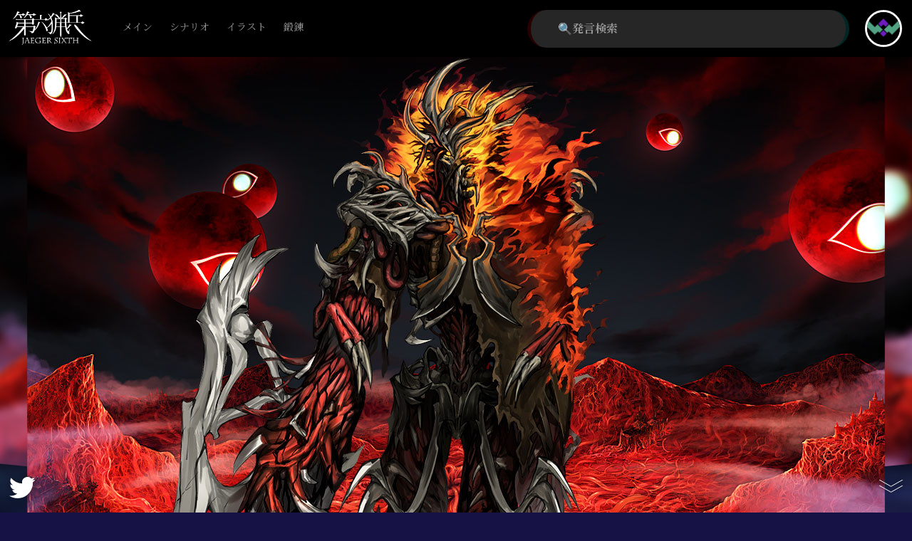

--- FILE ---
content_type: text/html; charset=UTF-8
request_url: https://tw6.jp/html/world/yochou/230520_01.htm
body_size: 2465
content:

<!DOCTYPE html>
<html>
<head><meta http-equiv="Content-Type" content="text/html; charset=utf-8" /><meta name="viewport" content="width=device-width,maximum-scale=1.0"><link href="https://tw6.jp/css/tw6.css" rel="stylesheet"><meta name="twitter:card" content="summary_large_image"><meta name="twitter:title" content="

五卿六眼『腐敗の王』

"><meta name="twitter:description" content="→ GAME START">
<meta name="twitter:image" content="

https://cdn.tw6.jp/i/tw6/top_image/origin/36/0263a7fb3697beefbe086863ee7dd928f402d3ad1594a7001ef03fe97c049606.jpg?ts=1684483406

"><title></title></head><body>
<!--ページヘッダここから-->
<header></header>
<!--ページヘッダここまで-->




<!--トップ画像ここから-->
<div class="top-img"><img src=""></div>
<!--トップ画像ここまで-->



<!--本文テキスト1ここから-->
<div class="txt">

<h1>｜五卿六眼《ごきょうろくがん》『腐敗の王』
<div class="author">～ダークセイヴァー第二層〜</div>
</h1>

　私は「生と死の循環」を操るもの……。<br>
　私が「死の循環」を加速すれば、即ち世界は腐敗に満ち……。<br>
　腐り落ちて「過去」となった万物は、オブリビオンとして蘇る……。<br>
　腐り落ちたお前の肉から、お前のオブリビオンを拵える事もできる……。<br>
<br>
　だが……！<br>
　死を厭わぬ者がいるのなら、正々堂々とお相手しよう……！<br>
　俺が「生の循環」を加速すれば、即ち世界は熱き魂に満ちる……！<br>
　己が魂を奮い立たせられぬ者共は、瞬く間に俺の劫火に焼き尽くされるだろう……！<br>
<br>
　生と死を超克した者の刃しか、この<ruby>私<rt>俺</rt></ruby>には届かない。<br>
　さあ、<ruby>私<rt>俺</rt></ruby>に見せてくれ。今度の猟兵達が、果たしてどこまで戦えるのかを。<br>


</div>

<!--ページフッタここから-->
<footer></footer>
<!--ページフッタここまで-->
<!--新形式用-->
<link href="https://tw6.jp/html/world/script/tw6_largetop.css" rel="stylesheet">
<script src="https://tw6.jp/html/world/script/tw6_largetop.js"></script>
<!--新形式用-->
<!--スクリプト読み込み-->
<script src="https://tw6.jp/js/tw6.bundle.js"></script>
<!--スクリプト読み込み-->



</body>
</html>


--- FILE ---
content_type: text/css
request_url: https://tw6.jp/css/tw6.css
body_size: 85515
content:
@charset "UTF-8";body,html{font-size:16px;font-weight:400}.bgeffect,.btn{overflow:hidden}.bgeffect,.bgeffect div{height:100vh;width:100vw;top:0;left:0}body,div,p{margin:0;padding:0}a,a.btn:hover,div.btn{text-decoration:none}.btn,input,select,textarea{background:0 0;border-style:solid}body,div,h4,p{padding:0}.text-shadow,h5{text-shadow:1px 1px 1px #000,1px 1px 2px #000}a.btn,div.btn,h5,h6,input,select,textarea{box-sizing:border-box}.badge,.btn,.grid .grid-parts,body,h6,html,input,select,span.fav-heart-count{font-weight:400}.btn.btn-deco .btn-deco,.btn.btn-deco .btn-deco:after,.btn.btn-deco .btn-deco:before,.btn.btn-deco:after,.btn.btn-deco:before,.btn:after,.btn:before{content:""}@font-face{font-family:emoji;src:local("Segoe UI Emoji"),local("Segoe UI Symbol"),local("Apple Color Emoji"),local("Noto Color Emoji"),local("Android Emoji"),local("Noto Emoji");unicode-range:U+20E3-21ff,U+2300-2B55,U+1F000-1F9FF}@font-face{font-family:emoji;font-weight:700;src:local("Segoe UI Emoji"),local("Segoe UI Symbol"),local("Apple Color Emoji"),local("Noto Color Emoji"),local("Android Emoji"),local("Noto Emoji");unicode-range:U+20E3-21ff,U+2300-2B55,U+1F000-1F9FF}body{-webkit-text-size-adjust:none;text-spacing-trim:space-all;font-family:emoji,"Noto Serif JP",serif;line-height:1.8;background:#161245;color:#fff;word-break:break-all;position:relative;min-height:100vh}.bgeffect{position:fixed;z-index:-1;opacity:0;animation:bgopa 3s ease .5s forwards}.bgeffect div{position:absolute}h4,h5{width:100%;text-align:left}@keyframes bgopa{0%{opacity:0}100%{opacity:1}}a{color:#639bd4;transition:color .2s ease-in}a:hover{color:#8fbeed}a img{border:0}img{max-width:100%}table{font-size:100%}button,input,select,textarea{font-family:emoji,"Noto Serif JP",serif;font-size:1rem;line-height:1.5}input,select,textarea{color:inherit;border-width:1px;border-color:transparent;border-radius:5px;font-size:1rem;margin:3px 1px}div.overlay input,div.overlay select,div.overlay textarea,div.txt input,div.txt select,div.txt textarea{border-color:transparent;box-shadow:1px 2px 8px -1px rgba(0,0,0,.4);position:relative;background-color:#fff;margin:2px 2px 3px;max-width:100%;color:#333}div.overlay input,div.overlay select,div.txt input,div.txt select{height:60px}div.txt input{background-color:#fff}div.overlay input[type=radio],div.overlay input[type=checkbox],div.txt input[type=radio],div.txt input[type=checkbox]{box-shadow:none;vertical-align:middle;height:1rem;display:inline;background:rgba(0,0,0,0);margin:3px}h6,input[type=submit]{background:#bd081b;color:#fff}button.noborder,h4,h5,h6{margin:0}select{-webkit-appearance:none;-moz-appearance:none;appearance:none;background-image:url(https://tw6.jp/img/tw6/parts/triangle.png);background-position:100% 50%;background-repeat:no-repeat;padding:0 15px 0 5px}select::-ms-expand{display:none}textarea{padding:5px 5px 5px 10px;line-height:1.5;min-height:40px}input,select{height:60px}input{padding:0 10px}input[type=submit]:hover{background:#ad081b}input[type=radio],input[type=checkbox]{height:1rem;display:inline;background:rgba(0,0,0,0)}input::placeholder{color:#999;background:inherit}h4{font-size:1rem}h5{font-size:1.1rem;color:#fff;padding:2px 2px 0;background:rgba(0,0,0,.5)}h6{display:inline-block;height:24px;min-width:24px;font-size:14px;text-align:center;padding:1px 3px 0;border-radius:12px}button.noborder{border:none;padding:0;background:0 0;cursor:pointer}.btn,.whitebox{display:inline-block;border-radius:5px}.btn,.radio-01{margin:2px 2px 3px}.btn{position:relative;border-width:0;padding:0 15px;height:60px;font-size:1rem;color:#333;box-shadow:1px 2px 8px -1px rgba(0,0,0,.4);cursor:pointer;vertical-align:top;transition:color .2s ease-out;line-height:1.5;z-index:1}.btn.btn-plusimg,.btn.btn-plusimg[style*="width:"]{padding-left:60px}.btn>img{width:60px;height:60px;position:absolute;left:0;top:0;transition:opacity .2s ease-out}.btn:hover>img{opacity:.6}.btn:after,.btn:before{position:absolute;top:0;left:0;width:100%;height:100%;z-index:-5}.btn:before{border-radius:6px;background:#000}.btn:hover:after{transform:translateX(100%)}.btn:after{background:#ccc;transform:translateX(0);transition:transform .2s ease-out}a.btn,div.btn{display:inline-block;padding:16px 15px;vertical-align:top;text-align:center}.btn[style*="width:"]{padding:0 4px}a.btn[style*="width:"],div.btn[style*="width:"]{padding:16px 4px 0}.btn .badge,.btn .badge-b{padding:0;margin:0;top:1px;height:16px;min-width:30px;font-weight:700;font-size:.875rem;line-height:1em;z-index:-1;position:absolute;box-sizing:border-box;text-align:center;right:1px}.btn:hover{color:#fff}.btn:active{transform:translate(0,2px);box-shadow:0 1px 2px -1px rgba(0,0,0,.4)}.btn:disabled{opacity:.5;cursor:auto}.btn-a,a.btn:hover{color:#fff}.btn-a:after{background:linear-gradient(100deg,#6975dd 0,#7355b0 100%)}.btn-b:after{background:#fff}.btn-c{color:#fff}.btn-c:after{background-color:#0bb59b}.btn .badge{color:#000;border-radius:8px;box-shadow:0 0 5px rgb(0 0 0 / 20%);background-image:linear-gradient(to right,#f7cb6b 0,#fba980 100%)}.btn .badge-b{color:#333;transition:color .2s ease-out}.btn-a .badge-b,.btn-c .badge-b,.btn:hover .badge-b{color:#fff}.btn.btn-deco{transform:skew(-10deg);border-radius:0;overflow:visible;border:2px solid transparent;margin:0 3px;box-shadow:none;min-height:64px;padding:15px 20px}.btn.btn-deco.btn-a:hover{border-image:linear-gradient(to bottom,#2871fa 0,#6717cd 100%);border-image-slice:1}.btn.btn-deco>span{display:inline-block;transform:skew(10deg);font-size:1.125rem;position:relative}a.btn.btn-deco>span{top:50%;transform:translate(0,-50%) skew(10deg)}.btn.btn-deco .badge{transform:skew(10deg);top:-3px;right:-12px}.btn.btn-deco:before{position:absolute;background:0 0}.btn.btn-deco:after{position:absolute;top:0;bottom:0;left:auto;right:12px;margin:auto 0;width:11px;height:10px;transform:skew(10deg);background:url(https://cdn.tw6.jp/html/img/parts/icon_arrow_black.svg) left center/11px auto no-repeat;transition:none}.btn.btn-deco:hover:after{background-image:url(https://cdn.tw6.jp/html/img/parts/icon_arrow_white.svg)}.btn.btn-deco .btn-deco{position:absolute;top:0;left:0;width:100%;height:100%;overflow:hidden;background:#000;background-clip:content-box;padding:0 1px;z-index:-1;box-shadow:1px 2px 8px -1px rgba(0,0,0,.4)}.btn.btn-deco:hover .btn-deco{background-clip:border-box}.btn.btn-deco .btn-deco:after,.btn.btn-deco .btn-deco:before{position:absolute;top:0;left:0;width:100%;height:100%}.btn.btn-deco .btn-deco:before{background:url(https://cdn.tw6.jp/html/img/parts/btn_deco_lt.svg) left 1px top 1px/75px auto no-repeat,url(https://cdn.tw6.jp/html/img/parts/btn_deco_rb.svg) right 1px bottom 1px/75px auto no-repeat;z-index:2}.btn.btn-deco:hover .btn-deco:after{transform:translateX(100%);z-index:1}.btn.btn-deco .btn-deco:after{transform:translateX(0);transition:transform .2s ease-out;background:#ccc}.badge-btn-a,.btn.btn-a.btn-deco .btn-deco:after,.grid-world-progress{background:linear-gradient(100deg,#6975dd 0,#7355b0 100%)}.btn.btn-b.btn-deco .btn-deco:after{background:#fff}.btn.btn-a .arrow,.btn.btn-a.btn-deco:after,.btn.btn-c .arrow,.btn:hover .arrow{background-image:url(https://cdn.tw6.jp/html/img/parts/icon_arrow_white.svg)}.btn.btn-a.btn-deco:hover .btn-deco:before{mix-blend-mode:normal;opacity:.3}.btn.btn-a.btn-deco .btn-deco:before{mix-blend-mode:overlay}.btn .arrow{display:inline-block;position:absolute;right:0;top:0;bottom:0;margin:0 auto;min-width:12px;width:10%;max-width:25px;height:100%;background:url(https://cdn.tw6.jp/html/img/parts/icon_arrow_black.svg) left center/11px no-repeat}hr{border-width:1px 0 0;border-style:solid;border-color:#ccc}.whitebox{padding:0;background:#fff;box-shadow:1px 2px 2px -1px rgba(0,0,0,.4)}.left{float:left;margin-right:.5rem}.right{float:right;margin-left:.5rem}.clear{clear:both}br.clear{content:" "}br.clear:after{content:"";width:0;margin:0 0 -1px;height:1px;display:block;clear:both}.center{text-align:center;width:100%}div.text-right{width:100%;text-align:right}.text-small{font-size:.7rem}.text-large{font-size:1.3rem}.text-zero{font-size:0;line-height:0}.text-normal{font-size:1rem;line-height:1.8}.color-normal{color:#333}.color-blue,.color-male{color:#03f}.color-female,.color-red{color:#d00}h2.text-shadow{background:0 0}.text-shadow{color:#fff}div.txt div.flex{display:flex;xwidth:calc(100% - 10px);xwidth:100%}div.txt div.flex.between{justify-content:space-between}div.txt div.flex.around{justify-content:space-around}div.txt div.flex.bottom{align-items:flex-end}div.leftfix,div.rightfix{display:flex;overflow:hidden}div.leftfix>:first-child{margin-right:5px;flex:1 0 auto}div.leftfix>:last-child,div.rightfix>:first-child{width:100%;flex:0 1 auto;overflow:hidden}div.rightfix>:last-child{margin-left:5px;flex:1 0 auto}div.expand{display:flex}div.expand>*{width:100%;flex:0 1 auto}.badge{display:inline-block;height:calc(1em + 4px);min-width:calc(1em + 4px);font-size:1em;line-height:1em;padding:2px;margin:-2px 0;text-align:center;color:#000;box-sizing:border-box;border-radius:calc(.5em + 2px);box-shadow:0 0 5px rgb(0 0 0 / 20%);background-image:linear-gradient(to right,#f7cb6b 0,#fba980 100%)}div.border,table.border{box-shadow:5px 5px 15px rgba(0,0,0,.08);max-width:calc(100% - 2px);text-align:left}h1 div.badge,h2 div.badge,h3.h2 div.badge{height:28px;min-width:28px;border-radius:14px;font-size:18px;padding:0 4px}h3 div.badge{height:26px;min-width:26px;border-radius:13px;font-size:16px;padding:0 3px}table.border{border:2px solid #fff;border-radius:10px;border-spacing:0;border-collapse:separate;margin:3px 1px}table.border>tbody>tr>th{position:relative;background:#fff;border-top:2px solid #ddd;padding:15px}table.border>tbody>tr>th+th:before{display:block;content:"";position:absolute;top:0;bottom:0;left:-2px;margin:auto 0;z-index:1;width:2px;height:70%;background:#ddd}.char-count-wrap,.radio-01,div.border{display:inline-block}.ruled .icon-in-textarea textarea,div.ruled{background-image:linear-gradient(rgba(100,50,0,.2) 1px,transparent 2px)}table.border>tbody>tr>td>hr,table.border>tbody>tr>th>hr{width:calc(100% + 30px);margin-left:-15px}table.border>tbody>tr>td{border-top:2px solid #fff;padding:15px}table.border>tbody>tr>td,table.border>tbody>tr>th{border-right:2px solid #fff}table.border.noline>tbody>tr>td,table.border.noline>tbody>tr>th,table.border>tbody>tr>td:last-child,table.border>tbody>tr>th:last-child{border-right-width:0}table.border>tbody>tr:first-child>td,table.border>tbody>tr:first-child>th{border-top-width:0}table.border>tbody>tr:first-child>td:first-child,table.border>tbody>tr:first-child>th:first-child{border-radius:10px 0 0}table.border>tbody>tr:first-child>td:last-child,table.border>tbody>tr:first-child>th:last-child{border-radius:0 10px 0 0}table.border>tbody>tr:last-child>td:first-child,table.border>tbody>tr:last-child>th:first-child{border-radius:0 0 0 10px}table.border>tbody>tr:last-child>td:last-child,table.border>tbody>tr:last-child>th:last-child{border-radius:0 0 10px}table.border>tbody>tr:first-child:last-child>td:first-child,table.border>tbody>tr:first-child:last-child>th:first-child{border-radius:10px 0 0 10px}table.border>tbody>tr:first-child:last-child>td:last-child,table.border>tbody>tr:first-child:last-child>th:last-child{border-radius:0 10px 10px 0}table.border>tbody>tr:first-child>td:first-child:last-child,table.border>tbody>tr:first-child>th:first-child:last-child{border-radius:10px 10px 0 0}table.border>tbody>tr:last-child>td:first-child:last-child,table.border>tbody>tr:last-child>th:first-child:last-child{border-radius:0 0 10px 10px}div.overlay>div,table.border>tbody>tr:first-child:last-child>td:first-child:last-child,table.border>tbody>tr:first-child:last-child>th:first-child:last-child{border-radius:10px}table.border>tbody>tr>td.td-img{padding:0;border-radius:0;overflow:visible;font-size:0}table.border>tbody>tr>td.td-img>img{border:2px solid #fff;box-sizing:content-box;margin:-2px 0 -2px -2px;width:100%}div.border{box-sizing:border-box;border:2px solid #fff;border-radius:5px;padding:25px;margin:4px 0}.radio-01,label.check-01{box-shadow:1px 2px 8px -1px rgba(0,0,0,.4)}div.border.center,div.border.text-right{width:auto}div.border.noborder,table.border.noborder,table.border.noborder>tbody>tr>td,table.border.noborder>tbody>tr>th{border-color:#fff}:not(table).bgc02,:not(table).bgc03,:not(table).bgc04,:not(table).bgc05,:not(table).bgc06,:not(table).bgc07,:not(table).bgc08,:not(table).bgc09{background-color:#fff}.bgc-female,.bgc-r{background-color:#fee}.bgc-g{background-color:#efe}.bgc-b,.bgc-male{background-color:#eef}.bu-in-textarea,.icon-in-textarea{position:relative}.bu-in-textarea textarea,.icon-in-textarea textarea{padding-left:108px;width:100%;height:106px}.icon-in-textarea textarea{height:106px}.bu-in-textarea textarea{height:140px}.bu-in-textarea img,.icon-in-textarea img{position:absolute;width:100px;top:5px;left:5px;z-index:1}.char-count-wrap{position:relative;width:100%;font-size:0}.char-count-wrap textarea{resize:vertical;width:100%}.char-count-wrap input{width:100%}.char-count-wrap .char-count{position:absolute;right:17px;bottom:7px;color:#121212;font-size:1rem;line-height:1;pointer-events:none;z-index:1}.char-count-wrap input+.char-count{right:5px}.char-count-wrap .char-count.warning{color:#f33}div.ruled{margin-top:0;background-color:#fff8dd;background-size:100% 1.7rem;padding:calc(1.7rem + 3px) 9px 6px;color:#121212;position:relative}div.ruled:before{content:'';position:absolute;top:0;left:0;width:100%;height:2px;background-color:#fff8dd}div.ruled .check-heart span{margin-top:-7px;margin-bottom:-1px}.ruled .icon-in-textarea{margin-top:22px}.ruled .icon-in-textarea img{left:0}.ruled .icon-in-textarea textarea{background-attachment:local;background-color:#fff8dd;background-size:100% 1.8rem;padding-left:105px;padding-top:2px;color:inherit;line-height:1.8;width:100%;height:106px;border-width:0}.radio-01{font-size:0;height:60px;border-radius:5px}.radio-01 input[type=radio],div.txt .radio-01 input[type=radio]{display:none}.radio-01 label span{display:inline-block;font-size:1rem;background:#ddd;color:#aaa;box-sizing:border-box;height:100%;padding:13px 10px 0;border:0 solid transparent;transition:background .1s;vertical-align:top;position:relative}.radio-01 label+label>span:before{display:block;content:"";position:absolute;top:0;bottom:0;left:-1px;margin:auto 0;z-index:1;width:2px;height:70%;background:#bbb}.radio-01 label:first-child span{border-radius:5px 0 0 5px}.radio-01 label:last-child span{border-radius:0 5px 5px 0}.radio-01 label input[type=radio]:checked+span{background:#0bb59b;color:#fff;transition:background .1s}label.check-01{display:inline-block;vertical-align:top;margin:2px 2px 3px;height:60px;width:60px;border-radius:5px}label.check-01 input[type=checkbox]{display:none}label.check-01 span{display:inline-block;margin:0;width:100%;height:100%;background:#ddd;border-radius:5px;transition:background .1s;box-shadow:1px 1px 4px 1px rgba(0,0,0,.1) inset;vertical-align:middle}label.check-02,label.check-03{margin:2px 2px 3px;display:inline-block;border-radius:5px}label.check-01 input[type=checkbox]:checked+span{background:#0bb59b;color:#fff;transition:background .1s}label.check-02{vertical-align:top;height:60px;box-shadow:1px 2px 8px -1px rgba(0,0,0,.4)}label.check-02 input[type=checkbox]{display:none}label.check-02 span{display:inline-block;width:120px;height:100%;background:#ddd;position:relative;font-size:1rem;border-radius:5px;transition:background .1s;box-shadow:1px 1px 4px 1px rgba(0,0,0,.1) inset;vertical-align:middle}label.check-02 span:before{content:attr(data-offstr);position:absolute;font-size:18px;top:13px;right:10px}label.check-02 span:after{content:"";position:absolute;width:54px;height:54px;border-radius:3px;background:#fff;top:3px;left:3px;transition:transform .1s;box-shadow:1px 1px 4px 1px rgba(0,0,0,.1)}label.check-02 input[type=checkbox]:checked+span{background:#0bb59b;color:#fff;transition:background .1s}label.check-02 input[type=checkbox]:checked+span:before{content:attr(data-onstr);left:10px;right:auto}label.check-02 input[type=checkbox]:checked+span:after{transform:translate(60px,0);transition:transform .1s}label.check-03{height:60px;box-shadow:1px 2px 8px -1px rgba(0,0,0,.4);vertical-align:top}label.check-03 input[type=checkbox]{display:none}label.check-03 span{display:inline-block;height:100%;width:100%;background:#ddd;border-radius:5px;vertical-align:middle;position:relative;font-size:1rem;text-align:center;transition:background .1s}label.check-03 input[type=checkbox]:checked+span{background:#0bb59b;color:#fff;transition:background .1s}div.b01,div.b02,div.b03,div.b04,div.b05,div.b06,div.b07,div.b08,div.b09,div.b10,div.b11,div.fav-heart,label.check-fire span,label.check-heart span{background-position:center center;background-size:contain}label.check-03 span:before{content:attr(data-offstr);color:#aaa;display:block;margin-top:13px}label.check-03 input[type=checkbox]:checked+span:before{content:attr(data-onstr);color:#fff}label.check-heart input[type=checkbox]{display:none}label.check-heart span{display:inline-block;width:30px;height:30px;vertical-align:middle;background-repeat:no-repeat;background-image:url(https://cdn.tw6.jp/html/img/parts/icon_heart_none.svg)}label.check-heart input[type=checkbox]:checked+span{background-image:url(https://cdn.tw6.jp/html/img/parts/icon_heart_active.svg)}label.check-fire input[type=checkbox]{display:none}label.check-fire span{display:inline-block;width:30px;height:30px;vertical-align:middle;background-repeat:no-repeat;background-image:url(https://tw6.jp/img/tw6/parts/fire_off.png)}label.check-fire input[type=checkbox]:checked+span{background-image:url(https://tw6.jp/img/tw6/parts/fire.png)}div.b01,div.b02,div.b03,div.b04,div.b05,div.b06,div.b07,div.b08,div.b09,div.b10,div.b11{position:relative;display:inline-block;background-repeat:no-repeat;height:30px;width:30px}div.b01{background-image:url(https://tw6.jp/img/tw6/parts/mainicon_h.svg)}div.b11{background-image:url(https://tw6.jp/img/tw6/icon/twitter.png)}div.dice-b0,div.dice-b1,div.dice-b2,div.dice-b3,div.dice-b4,div.dice-b5,div.dice-b6,div.dice-b7,div.dice-b8,div.dice-b9,div.dice-ba,div.dice-r0,div.dice-r1,div.dice-r2,div.dice-r3,div.dice-r4,div.dice-r5,div.dice-r6,div.dice-r7,div.dice-r8,div.dice-r9,div.dice-ra{display:inline-block;background-repeat:no-repeat;background-size:contain;background-position:center center;height:18px;width:18px}div.dice-ba{background-image:url(https://tw6.jp/img/tw6/parts/dice/bx.gif)}div.dice-b0{background-image:url(https://tw6.jp/img/tw6/parts/dice/b0.png)}div.dice-b1{background-image:url(https://tw6.jp/img/tw6/parts/dice/b1.png)}div.dice-b2{background-image:url(https://tw6.jp/img/tw6/parts/dice/b2.png)}div.dice-b3{background-image:url(https://tw6.jp/img/tw6/parts/dice/b3.png)}div.dice-b4{background-image:url(https://tw6.jp/img/tw6/parts/dice/b4.png)}div.dice-b5{background-image:url(https://tw6.jp/img/tw6/parts/dice/b5.png)}div.dice-b6{background-image:url(https://tw6.jp/img/tw6/parts/dice/b6.png)}div.dice-b7{background-image:url(https://tw6.jp/img/tw6/parts/dice/b7.png)}div.dice-b8{background-image:url(https://tw6.jp/img/tw6/parts/dice/b8.png)}div.dice-b9{background-image:url(https://tw6.jp/img/tw6/parts/dice/b9.png)}div.dice-ra{background-image:url(https://tw6.jp/img/tw6/parts/dice/rx.gif)}div.dice-r0{background-image:url(https://tw6.jp/img/tw6/parts/dice/r0.png)}div.dice-r1{background-image:url(https://tw6.jp/img/tw6/parts/dice/r1.png)}div.dice-r2{background-image:url(https://tw6.jp/img/tw6/parts/dice/r2.png)}div.dice-r3{background-image:url(https://tw6.jp/img/tw6/parts/dice/r3.png)}div.dice-r4{background-image:url(https://tw6.jp/img/tw6/parts/dice/r4.png)}div.dice-r5{background-image:url(https://tw6.jp/img/tw6/parts/dice/r5.png)}div.dice-r6{background-image:url(https://tw6.jp/img/tw6/parts/dice/r6.png)}div.dice-r7{background-image:url(https://tw6.jp/img/tw6/parts/dice/r7.png)}div.dice-r8{background-image:url(https://tw6.jp/img/tw6/parts/dice/r8.png)}div.dice-r9{background-image:url(https://tw6.jp/img/tw6/parts/dice/r9.png)}div.fav-heart,div.grid-heart{background-image:url(https://cdn.tw6.jp/html/img/parts/icon_heart_none.svg);cursor:pointer}div.fav-heart{display:inline-block;background-repeat:no-repeat;height:24px;width:27px;z-index:999;vertical-align:middle}div.fav-heart.on{background-image:url(https://cdn.tw6.jp/html/img/parts/icon_heart_active.svg)}div.fav-heart.setting,div.grid-heart.setting{cursor:auto;transform:scale(1.5);opacity:.05;transition:opacity .1s ease-out,transform .1s ease-out}span.fav-heart-count{color:#d66666;font-size:1.125rem;vertical-align:middle;margin:0 2px}.enquete .enquete-bar{width:calc(100% - 2rem);height:1.7rem;margin-bottom:.5rem}.enquete .enquete-bar>div{position:relative;display:inline-block;width:100%;height:100%;background:#0091EA;animation:anim_enquete 2s}.enquete .enquete-bar>div>div{position:absolute;left:100%;top:0;width:2rem;height:1rem}@keyframes anim_enquete{0%{width:0}100%{width:100%}}.openhide:not(.btn){color:#639bd4;cursor:pointer;font-weight:700}.openhide:not(.btn):hover{color:#8fbeed}div.top-img-wrap{position:relative;width:100%;height:720px;max-width:100%;overflow:hidden;text-align:center;margin:0 auto 20px;z-index:50;font-size:0}.top-img div.stand,.top-img div.top-img-img,div.top-img{width:1280px;max-width:100%}div.top-img-wrap .top-img{width:1280px;max-width:94%;clip-path:polygon(0 0,100% 0,100% calc(100% - 50px),50% 100%,0 calc(100% - 50px));z-index:10;margin:0 auto}@media screen and (max-width:800px){.top-img-wrap div.top-img{max-width:100%;clip-path:polygon(0 0,100% 0,100% calc(100% - 6.383vw),50% 100%,0 calc(100% - 6.383vw))}}div.top-img{position:relative;overflow:hidden;text-align:center;margin:0 auto 20px;z-index:50;font-size:0}.top-img img{max-width:100%}.top-img div.stand{position:absolute;top:0;left:-500px;right:-500px;margin:0 auto}.top-img div.top-img-img{position:absolute;top:0;left:-500px;right:-500px;margin:0 auto;background-color:#000;transition:background-color .1s}.top-img div.top-img-img.img-img-bgcol{background-color:transparent;background-repeat:no-repeat;background-size:0}.top-img-wrap div.darkimg,.top-img-wrap:not(.front) div.top-img-img.img-img-bgcol:after{position:absolute;background-position:center;background-size:cover;background-repeat:no-repeat;filter:blur(5px);top:0}.top-img-wrap:not(.front) div.top-img-img.img-img-bgcol:after{z-index:-1;display:block;content:"";left:0;width:100%;height:100%;background-image:inherit}.top-img-wrap.front div.darkimg,div.top-img-wrap+a+div.txt:before,div.top-img-wrap+div.txt:before,div.top-img-wrap+script+div.txt:before,div.top-img-wrap+style+div.txt:before{display:none}.top-img div.top-img-img img{border:0 solid transparent}.top-img-wrap div.darkimg{left:-1%;width:102%;height:88%;clip-path:polygon(0 0,100% 0,100% 90%,50% 100%,0 90%);z-index:5}.status-lv,.top-img .star-count,body>.bg-shadow{left:0;position:absolute}div.top-img-wrap.topimg-expand:not(.front) .stand,div.top-img-wrap.topimg-expand:not(.front) .top-img-img{max-width:200%}@media screen and (max-width:1361px){div.top-img>div.stand,div.top-img>div.top-img-img{max-width:100%}div.top-img.topimg-expand>div.stand,div.top-img.topimg-expand>div.top-img-img{width:1280px}}div.top-img-wrap.topimg-transition{transition:height .1s linear}div.top-img-wrap.topimg-transition .top-img{transition:height .1s linear,clip-path .1s linear}div.top-img-wrap.topimg-transition .stand{transition:max-width .1s linear}div.top-img-wrap.topimg-transition .top-img-img{transition:max-width .1s linear,height .1s linear}div.top-img-wrap.topimg-transition .star-count{transition:top .1s linear,height .1s linear}div.top-img-wrap.top-img-fix.topimg-transition .top-img-img img{transition:margin .1s linear}.top-img-1280.top-img .stand.stand-u8 img{margin-top:-33.75%}.top-img-1280.top-img .stand.stand-u7 img{margin-top:-29.531%}.top-img-1280.top-img .stand.stand-u6 img{margin-top:-25.313%}.top-img-1280.top-img .stand.stand-u5 img{margin-top:-21.094%}.top-img-1280.top-img .stand.stand-u4 img{margin-top:-16.875%}.top-img-1280.top-img .stand.stand-u3 img{margin-top:-12.656%}.top-img-1280.top-img .stand.stand-u2 img{margin-top:-8.438%}.top-img-1280.top-img .stand.stand-u1 img{margin-top:-4.219%}.top-img-1280.top-img .stand.stand-d1 img{margin-top:4.219%}.top-img-1280.top-img .stand.stand-d2 img{margin-top:8.438%}.top-img-1280.top-img .stand.stand-d3 img{margin-top:12.656%}body>.bg-shadow{display:block;top:0;z-index:2;width:100%;height:800px;transition:height .5s;background:linear-gradient(to bottom,#000 0,#000 10%,rgba(0,0,0,.7) 60%,rgba(0,0,0,0) 100%)}.status-lv{right:0;bottom:20px;margin:auto;width:960px;font-size:0;height:90px;transform-origin:center bottom;transform:rotate(-4.5deg);text-align:right}.status-lv img{transform:skew(-4.5deg);box-sizing:border-box;height:90px;margin-left:4px;filter:drop-shadow(0 2px 0 #333) drop-shadow(2px 0 0 #333) drop-shadow(0 -2px 0 #333) drop-shadow(-2px 0 0 #333)}@media screen and (max-width:1400px){.status-lv{width:calc(100vw - 420px)}}@media screen and (max-width:1280px){.status-lv{transform:rotate(-5deg);width:calc(62vw + 150px)}.status-lv img{transform:skew(-5deg)}}@media screen and (max-width:1200px){.status-lv{transform:rotate(-5.5deg)}.status-lv img{transform:skew(-5.5deg)}}@media screen and (max-width:1120px){.status-lv{transform:rotate(-6deg)}.status-lv img{transform:skew(-6deg)}}@media screen and (max-width:1040px){.status-lv{transform:rotate(-6.5deg)}.status-lv img{transform:skew(-6.5deg)}}@media screen and (max-width:960px){.status-lv{transform:rotate(-7deg)}.status-lv img{transform:skew(-7deg)}}@media screen and (max-width:880px){.status-lv{transform:rotate(-7.5deg)}.status-lv img{transform:skew(-7.5deg)}}@media screen and (max-width:800px){.status-lv{transform:rotate(-8deg);bottom:10px;width:calc(94vw - 10px)}.status-lv img{transform:skew(-8deg)}}@media screen and (max-width:700px){.status-lv,.status-lv img{height:12.85vw}}.top-img .star-count{top:48%;height:10%;width:100%}.top-img .star-count img{height:100%}.btn .star-count{position:absolute;font-size:0;text-align:center;left:5px;top:26px;height:16px;width:50px}.btn .star-count img{position:relative;height:100%}div.txt:after,div.txt:before{position:absolute;width:100%;top:0;content:"";left:0}.btn:hover .star-count{filter:brightness(.6)}div.top-img-wrap+a+div.txt,div.top-img-wrap+div.txt,div.top-img-wrap+script+div.txt,div.top-img-wrap+style+div.txt{margin-top:-70px;padding-top:70px}div.txt:before{display:block;height:100px;z-index:1;background-image:url(https://cdn.tw6.jp/html/img/parts/txtlineshadow.png);background-repeat:no-repeat;background-size:100% 100%;pointer-events:none}div.txt:after{display:block;height:100%;z-index:-1;background-color:rgba(255,255,255,.9);clip-path:polygon(0 0,50% 50px,100% 0,100% calc(100% - 50px),50% 100%,0 calc(100% - 50px))}div.txt,h1,h2{position:relative;color:#333}div.txt,h1:after,h2:after{background-color:transparent;box-sizing:border-box}div.txt{text-align:left;width:1280px;margin:-50px auto -52px;padding:80px 210px 90px;max-width:94%;z-index:120;filter:none}body.scrolling div.txt:after{background-color:#e9eaf2}@media screen and (max-width:1280px){div.txt:before{width:calc(100% - 1px)}div.txt{padding:80px calc(20% - 110px) 90px;width:94%;max-width:94%}}@media screen and (max-width:800px){div.top-img-wrap+a+div.txt,div.top-img-wrap+div.txt,div.top-img-wrap+script+div.txt,div.top-img-wrap+style+div.txt{margin-top:calc(-20px - 6vw);padding-top:calc(20px + 6vw)}header+div.txt:before{clip-path:polygon(0 0,100% 0,100% calc(100% - 6vw),50% 100%,0 calc(100% - 6vw))}div.txt:before{height:12vw}div.txt:after{clip-path:polygon(0 0,50% 6vw,100% 0,100% calc(100% - 6vw),50% 100%,0 calc(100% - 6vw))}div.txt{padding:calc(30px + 6vw) calc(20% - 110px) calc(40px + 6vw);margin:-6vw auto calc(-6vw - 2px)}}@media screen and (max-width:640px){div.txt{padding:calc(30px + 6vw) 20px calc(40px + 6vw);font-size:.875rem;line-height:2.2}}h1,h2,h3{font-size:1.75rem;line-height:1.4em;font-weight:500}div.txt>div.full{max-width:none;width:calc(100% + 420px);margin:0 0 0 -210px;padding:20px 209px;box-sizing:border-box}div.txt>div.full.border{border-width:1px 0;border-radius:0;margin:0 0 0 -210px}div.txt div.wide,div.txt div.wide.border,div.txt div.wide.box-white,div.txt table.wide{width:calc(100% + 100px);max-width:calc(100% + 100px);margin-left:-50px}div.txt div.wide,div.txt div.wide.border,div.txt div.wide.box-white{display:block;box-sizing:border-box;padding:25px 50px}h1 img,h1:before,h2 img,h2:before{width:100px;background-color:#fff;left:-115px;height:100px}h1 img,h1:after,h1:before,h2 img,h2:after,h2:before{top:0;bottom:0;margin:auto 0}h1,h2{box-sizing:border-box;width:calc(100% - 15px);padding:0;border-width:0;vertical-align:bottom;margin:40px 0 40px 65px}h1:before,h2:before{content:"";background-size:100px;background-image:url(https://tw6.jp/html/img/parts/icon_def.png);background-position:50% 50%;background-repeat:no-repeat;position:absolute;border-radius:50px}h1:after,h2:after{content:"";position:absolute;width:112px;height:112px;left:-121px;border-radius:56px;border:2px solid #5a5d94;clear:both}h1 img,h2 img{position:absolute;border-radius:50px}h1 img[src$="blank.png"],h2 img[src$="blank.png"]{background-image:url(https://cdn.tw6.jp/html/world/img/icon/newicon05b.png);background-position:50% 50%;background-size:contain}h1 .right,h2 .right{position:absolute;top:-32px;right:0}h3{width:100%;color:#333;text-align:left;padding:0;margin:2em 0 1em}@media screen and (max-width:1280px){h1,h2{width:calc(118% - 225px);margin-left:calc(170px - 9%)}}@media screen and (max-width:800px){h1,h2,h3{font-size:1.5rem}}@media screen and (max-width:640px){h1,h2,h3{font-size:1.25rem}h1,h2{width:calc(100% - 115px);margin-left:115px}}@media screen and (max-width:500px){h1 img,h1:before,h2 img,h2:before{width:20vw;height:20vw;left:calc(-20vw - 14px);border-radius:10vw}h1,h2{margin-left:calc(20vw + 15px);width:calc(100% - 20vw - 15px)}h1:before,h2:before{content:"";background-size:20vw}h1:after,h2:after{width:calc(20vw + 12px);height:calc(20vw + 12px);left:calc(-20vw - 20px);border-radius:calc(10vw + 6px)}}.wrap-img-right>div h3:first-child,div.border h3:first-child,div.box-normal h3:first-child,div.box-white h3:first-child,hr.img+h3,table.border>tbody>tr>td h3:first-child,table.border>tbody>tr>th h3:first-child{margin:5px 0 1em}div.txt>h2.chapter:after,div.txt>h2.chapter:before{content:"";background:0 0;width:0;height:0;border:0 solid transparent}.author a::after,a.btn-plus{border-radius:11px;vertical-align:top}div.txt>h2.chapter{width:100%;font-size:1.5rem;font-weight:700;padding:0;margin:1rem 0}div.taglist{margin-left:70px}@media screen and (max-width:1280px){div.taglist{margin-left:calc(170px - 9%)}}@media screen and (max-width:800px){div.taglist{margin-left:0}}ul.hashtag{display:flex;margin:10px 10px 10px 70px;list-style-type:none}ul.hashtag li{margin-right:20px}ul.hashtag li a{margin-bottom:8px;font-size:1.125rem;font-weight:500;line-height:1.8em}a.btn-plus{display:inline-block;margin-top:5px;width:22px;height:22px;border:2px solid #333;box-sizing:border-box;background:url(https://cdn.tw6.jp/html/img/parts/icon_plus.svg) center center/10px 10px no-repeat;transition:opacity .2s ease-in}table.border.chapter{width:100%;border-radius:0 0 10px 10px}table.border.chapter tr:first-child td{text-align:center}table.chapter>tbody>tr:first-child>td{padding:0;font-size:0}table.chapter div.state{width:100%;text-align:center;padding:0}table.chapter div.state>div:nth-child(1){margin-top:30px;display:inline-block;padding:4px 25px;border-radius:20px;color:#fff;background:#303030;font-weight:700}table.chapter div.state>div:nth-child(2){margin-bottom:30px;padding:15px 0 10px;font-size:1.375rem;line-height:1.4em;letter-spacing:.4em;text-shadow:0 5px 10px rgba(69,74,124,.3)}.box-normal,.box-white{display:block;box-sizing:border-box;padding:25px;max-width:100%;border-radius:5px}table.border.chapter td table tr td:first-child{min-width:60px}table.border.chapter td table{width:calc(100% - 100px);margin:auto}table.border.chapter td table td{text-align:left}.playing-result{font-weight:700;font-size:1.5rem;text-align:right}.playing-result>span{margin-left:10px;text-shadow:0 5px 10px rgba(69,74,124,.3)}.box-white{background:#fff;box-shadow:0 5px 15px rgba(0,0,0,.08);width:100%;margin:4px 0}td.box-white,th.box-white{margin:0}.box-normal{background:0 0;box-shadow:0 5px 15px rgba(0,0,0,.08);border:2px solid #fff;width:100%;margin:4px 0}.wrap-res:after,.wrap-res:before{border-radius:50%;content:""}.wrap-res,div.txt div.wide.wrap-res{padding:3px 3px 3px 125px;position:relative;box-sizing:border-box}div.txt div.wide.wrap-res{display:flex}.wrap-res{width:100%;min-height:118px;margin-bottom:28px}.wrap-res:before{background-size:100%;background-image:url(https://tw6.jp/html/img/parts/icon_def.png);background-position:50% 50%;background-repeat:no-repeat;width:100px;height:100px;background-color:#fff;position:absolute;left:8px;top:8px}.wrap-res:after{position:absolute;width:112px;height:112px;left:2px;top:2px;background-color:transparent;box-sizing:border-box;border:2px solid #5a5d94;clear:both}.wrap-res>img{position:absolute;width:100px;height:100px;border-radius:50%;background-color:#fff;left:8px;top:8px}.wrap-res>img[src$="blank.png"]{background-image:url(https://cdn.tw6.jp/html/world/img/icon/newicon05b.png);background-position:50% 50%;background-size:contain}.wrap-res h2{margin-top:30px;font-size:1.125rem}.wrap-res .right{position:absolute;right:0;bottom:-28px}@media screen and (max-width:800px){.wrap-res{padding-left:3px}.wrap-res:before{float:left;position:relative;left:5px;top:5px;margin:0 20px 10px 0}}@media screen and (max-width:640px){.wrap-res:before{left:-2px;top:5px;margin:0 10px 10px 0}.wrap-res:after{left:-5px;top:2px}.wrap-res>img{left:1px;top:8px}}@media screen and (max-width:500px){.wrap-res:before{width:20vw;height:20vw}.wrap-res:after{width:calc(20vw + 12px);height:calc(20vw + 12px)}.wrap-res>img{width:20vw;height:20vw}}.wrap-img-right{display:block}.wrap-img-right:after{content:"";display:block;clear:both}.txt .wrap-img-right>a>img,.txt .wrap-img-right>img{border:2px solid #fff;margin-left:1rem;float:right;max-width:270px}.wrap-img-right>div .box-normal,.wrap-img-right>div .box-white{width:calc(100% - 290px)}@media screen and (max-width:800px){.wrap-img-right{display:flex;flex-direction:column;align-items:center}.wrap-img-right>div{order:1;width:100%}.txt .wrap-img-right>a,.txt .wrap-img-right>img{order:2}.txt .wrap-img-right>a>img,.txt .wrap-img-right>img{margin-top:.5rem;margin-left:0}.wrap-img-right>div .box-normal,.wrap-img-right>div .box-white{width:100%}}h1 .author,h2 .author,h3 .author{font-size:1rem;font-weight:700;text-align:left;line-height:1.7;margin-top:6px}.author{font-size:1rem;font-weight:700;text-align:right}.author a,.author a.openhide{font-size:1rem;font-weight:700;color:#333;transition:opacity .2s ease-in}.author a.openhide:hover,.author a:hover{color:#333;opacity:.7}.author a::after{display:inline-block;content:"";margin-top:3px;margin-left:10px;width:22px;height:22px;border:2px solid #333;box-sizing:border-box;background:url(https://cdn.tw6.jp/html/img/parts/icon_arrow_darkgray.svg) center center/11px 10px no-repeat;transform:translate(0,0);transition:transform .1s ease-in}.author a:hover::after{transform:translate(3px,0)}.author a::before{display:inline-block;content:"";margin-top:13px;margin-right:7px;width:40px;height:1px;vertical-align:top;background:#929294}.author a[data-badgestr]:after{display:inline-block;content:attr(data-badgestr)"";margin-top:3px;margin-left:10px;width:auto;min-width:22px;height:22px;border-radius:11px;text-align:center;line-height:1;border:2px solid #333;padding:0 2px;box-sizing:border-box;vertical-align:top;background:linear-gradient(to right,#f7cb6b 0,#fba980 100%)}div.txt hr.img,div.txt hr.img:after,div.txt hr.img:before{height:65px;background-image:url(https://cdn.tw6.jp/html/img/parts/line_title_under.svg);background-repeat:no-repeat;background-size:auto 40px}.author.author-left{text-align:left}.author.author-left a::before{display:none}div.txt hr{width:calc(100% + 18px);margin-left:-9px}div.txt hr.img{position:relative;box-sizing:border-box;border-width:0;background-position:center 20px;background-clip:content-box;padding:0 30px;width:calc(100% + 100px);margin-left:-50px}div.txt hr.img:after,div.txt hr.img:before{display:inline-block;content:"";position:absolute;width:30px;top:0}div.txt hr.img:before{left:0;background-position:left 20px}div.txt hr.img:after{right:0;background-position:right 20px}div.txt img{max-width:100%}@media screen and (max-width:1280px){div.txt hr.img{width:calc(118% - 110px);margin-left:calc(55px - 9%)}div.txt div.wide,div.txt div.wide.border,div.txt div.wide.box-white,div.txt table.wide{width:calc(121% - 100px);margin-left:calc(50px - 10.5%);padding:25px calc(-50px + 10.5%)}div.txt>div.full,div.txt>div.full.border{margin-left:calc(192px - 37%)}div.txt>div.full{width:calc(174% - 384px);padding:20px calc(-192px + 37%)}}@media screen and (max-width:640px){.author,.author a,.author a.openhide,h1 .author,h2 .author,h3 .author{font-size:.875rem}div.txt hr.img{width:calc(100%);margin-left:0}div.txt div.wide,div.txt div.wide.border,div.txt div.wide.box-white,div.txt table.wide{width:calc(100% + 36px);margin-left:-18px;padding:20px 18px}div.txt>div.full,div.txt>div.full.border{margin-left:-20px}div.txt>div.full{width:calc(100% + 40px);padding:20px}}.txt-right-btn{float:right;width:220px;text-align:center}.txt-right-btn .btn{width:100px;height:80px}.txt-right-btn:after{display:block;clear:both;content:""}@media screen and (max-width:540px){.txt-right-btn{width:110px}.txt-right-btn4 .btn{height:60px}}.txt-form-wrap{font-size:0}.txt-form-wrap div.border{font-size:1rem}.txt-form-wrap .form-wrap-left{width:calc(100% - 232px);display:inline-block;vertical-align:top}.txt-form-wrap .form-wrap-right{width:230px;display:inline-block;vertical-align:top;margin-bottom:2px}.txt-form-wrap .form-wrap-right button,.txt-form-wrap .form-wrap-right label{min-width:110px;width:calc(50% - 4px)}@media (max-width:660px){.txt-form-wrap .form-wrap-left,.txt-form-wrap .form-wrap-right{width:100%}}.txt-panel,.txt-panel-a,.txt-panel-b{font-size:0;line-height:0;width:100%;text-align:center}.txt-panel-a>a>img,.txt-panel-a>div,.txt-panel-b>a>img,.txt-panel-b>div,.txt-panel>a>img,.txt-panel>div{display:inline-block;width:50%;vertical-align:top}.txt-panel-a>div,.txt-panel-b>div,.txt-panel>div{font-size:1rem;line-height:1.8;box-sizing:border-box;padding:0 4px;margin:4px 0;min-height:150px}.txt-panel-a>div{text-align:left}@media screen and (max-width:800px){.txt-panel-a>a>img,.txt-panel-a>div,.txt-panel-b>a>img,.txt-panel-b>div,.txt-panel>a>img,.txt-panel>div{width:100%}}.txt-panel3{display:flex;flex-wrap:wrap;justify-content:center;font-size:0;line-height:0;text-align:center;box-sizing:border-box;width:calc(100% + 100px);max-width:calc(100% + 100px);margin:auto auto auto -50px}@media screen and (max-width:1280px){.txt-panel3{width:calc(118% - 110px);margin-left:calc(55px - 9%)}}@media screen and (max-width:640px){.txt-panel3{width:100%;margin-left:0}}.txt-panel3>div{display:inline-block;font-size:1rem;vertical-align:top;line-height:1.8;width:calc(33.3333% - 4px);box-sizing:border-box;margin:4px 0;min-height:120px}.grid,.grid .grid-parts{font-size:0;position:relative}.txt-panel3>div:not(:nth-of-type(3n)){margin-right:6px}@media screen and (max-width:800px){.txt-panel3>div{width:100%;padding:0}.txt-panel3>div:not(:nth-of-type(3n)){margin-right:0}}.txt-panel img[data-isLoading],.txt-panel-a img[data-isLoading],.txt-panel-b img[data-isLoading],.txt-panel3 img[data-isLoading]{aspect-ratio:314/181;width:314px;background:rgba(0,0,0,.05);color:#333;border:1px inset rgba(0,0,0,.1);xbackground:no-repeat center/contain url(https://cdn.tw6.jp/html/img/parts/panelloaderr.png)}.txt-panel img[data-isLoading][data-isLoadErr],.txt-panel-a img[data-isLoading][data-isLoadErr],.txt-panel-b img[data-isLoading][data-isLoadErr],.txt-panel3 img[data-isLoading][data-isLoadErr]{background:url(https://cdn.tw6.jp/html/img/parts/panelloaderr.png) center/contain no-repeat}.grid,.txt .txt-btn2,.txt .txt-btn4,.txt-btn2,.txt-btn4{display:flex;flex-wrap:wrap}.txt-btn4>*,div.txt .txt-btn4>*{margin:3px 4px;width:calc(25% - 8px)}.txt-btn4>a>button{margin:0;width:100%}.txt-btn4 .btn{padding-right:0;padding-left:0}.txt-btn4 .btn.btn-plusimg{padding-left:60px}.txt-btn2>*{margin:3px 4px;width:calc(50% - 8px)}.txt-btn2>a>button{margin:0;width:100%}.txt-btn2 .btn{padding-right:0;padding-left:0}.txt-btn2 .btn.btn-plusimg{padding-left:60px}@media screen and (max-width:800px){.txt-btn4>*,div.txt .txt-btn4>*{width:calc(50% - 8px)}}.overtopbtn{position:relative;float:right;margin:-130px -200px 0 0;font-size:0;height:60px;text-align:right;width:calc(25% - 20px)}.overtopbtn img,.overtopbtn:before{bottom:-5px;left:-50px;width:70px;margin:2px;box-shadow:0 0 0 2px #5a5d94;position:absolute}.overtopbtn:before{content:"";background-size:70px;background-image:url(https://tw6.jp/html/img/parts/icon_def.png);background-position:50% 50%;background-repeat:no-repeat;height:70px;border-radius:50px;background-color:#fff;border:3px solid #fff;z-index:2}.overtopbtn img{border-radius:50%;border:3px solid #fff;background:#fff;z-index:3}.overtopbtn a:hover .btn:after{transform:translateX(100%)}.overtopbtn .btn{transform-origin:left bottom;transform:rotate(-4.5deg) skew(-4.5deg);padding-left:35px;padding-right:10px;width:100%}@media screen and (max-width:1280px){.overtopbtn{margin:-120px calc(230px - 40%) 0 0}.overtopbtn .btn{transform:rotate(-5deg) skew(-5deg)}}@media screen and (max-width:800px){.overtopbtn{margin:-100px calc(200px - 40%) 0 0;width:calc(50% - 30px)}.overtopbtn .btn{padding-left:30px;padding-right:5px}}@media screen and (max-width:640px){.overtopbtn{margin:-100px calc(-3% - 10px) 0 0}}@media screen and (max-width:1200px){.overtopbtn .btn{transform:rotate(-5.5deg) skew(-5.5deg)}}@media screen and (max-width:1120px){.overtopbtn .btn{transform:rotate(-6deg) skew(-6deg)}}@media screen and (max-width:1040px){.overtopbtn .btn{transform:rotate(-6.5deg) skew(-6.5deg)}}@media screen and (max-width:960px){.overtopbtn .btn{transform:rotate(-7deg) skew(-7deg)}}@media screen and (max-width:880px){.overtopbtn .btn{transform:rotate(-7.5deg) skew(-7.5deg)}}.grid{margin:0 auto;z-index:110;overflow:hidden;border-width:0;width:4200px;max-width:calc(100% - 50px);padding:0;opacity:0;animation:opa .2s ease .3s forwards}@keyframes opa{0%{opacity:0}100%{opacity:1}}div.txt+.grid,div.txt+div.fixedform+.grid,div.txt+script+.grid,div.txt+style+.grid{margin-top:100px}@media screen and (max-width:800px){.overtopbtn .btn{transform:rotate(-8deg) skew(-8deg)}div.txt+.grid,div.txt+div.fixedform+.grid,div.txt+script+.grid,div.txt+style+.grid{margin-top:25vw}}.grid div.grid-ban{margin:0 0 4px}div.grid-ban>.btn{height:40px}.grid .grid-parts{display:inline-block;vertical-align:top;border-radius:0 0 10px 10px;box-sizing:border-box;background:rgba(255,255,255,.8);transition:background-color .2s;margin:0 .357% 50px;width:6.42%;color:#333;font-family:emoji,"Noto Sans JP",sans-serif;overflow:hidden}body.scrolling .grid .grid-parts{background-color:#dadce8}.grid .grid-parts input,.grid .grid-parts select,.grid .grid-parts textarea,div.grid div.grid-parts:hover{background-color:#fff}.grid .grid-parts.grid-parts-flex{display:flex;flex-direction:column}.grid .grid-parts.grid-parts-flex .grid-parts-flexspace{flex-grow:1;margin:0}.grid .grid-parts b{font-weight:500}.grid .grid-parts .btn,.grid .grid-parts button,.grid .grid-parts input,.grid .grid-parts select,.grid .grid-parts textarea{font-weight:500;font-family:emoji,"Noto Sans JP",sans-serif}.grid.icon .grid-parts{width:100px;height:140px;border-radius:0}.grid.icon .grid-parts h5{padding:1px;font-size:.7rem}.grid .grid-parts.grid2{width:13.554%}.grid-parts .grid-parts-ruby{position:relative;margin-top:.3em}.grid-parts .grid-parts-ruby>span{content:attr(data-ruby);position:absolute;line-height:100%;text-align:center;left:-20em;right:-20em;transform-origin:50% 100%;transform:scale(.5);bottom:95%}.grid-parts h5 .grid-parts-ruby>span{bottom:85%}.grid-parts .noruby .grid-parts-ruby>span{display:none}:future,:root .grid-parts .grid-parts-ruby>span,_::-webkit-full-page-media{bottom:85%}:future,:root .grid-parts h5 .grid-parts-ruby>span,_::-webkit-full-page-media{bottom:75%}.grid .grid-parts img{will-change:transform}.grid-parts-imglayer{display:inline-block;width:100%;background:#fff;overflow:hidden;position:relative;aspect-ratio:270/360;margin:0 auto}.grid2 .grid-parts-imglayer{aspect-ratio:1.58333333333333}.grid-parts-imglayer>div{display:inline-block;height:100%;width:100%;position:absolute;left:0;top:0;mix-blend-mode:normal;transform:scale(1) translate(0,0)}.grid-parts:not(.grid2):not(.playing):not(.bbs):not(.icon12) .grid-parts-imglayer:not(.grid-img-icon):not(.grid-img-square)>div{width:min(calc(100% + 1px),270px)}.grid .grid-parts.grid2 .grid-parts-imglayer>div{width:120%;left:-10%;right:-10%;margin:0 auto;text-align:center}.grid .grid-parts.grid2 .grid-parts-imglayer>div>img{width:auto;height:calc(100% + .5px)}.grid .grid-parts .grid-parts-imglayer img{width:100%;max-width:none}.grid-parts-imglayer>div:after{display:block;content:"";position:absolute;top:0;left:0;right:0;bottom:0;mix-blend-mode:multiply;pointer-events:none;opacity:0}.grid-parts-imglayer>div:nth-of-type(1):after{background:red}.grid-parts-imglayer>div:nth-of-type(2):after{background:#0f0}.grid-parts-imglayer>div:nth-of-type(3):after{background:#00f}body:not(.scrolling) .grid-parts a:hover .grid-parts-imglayer,body:not(.scrolling) .grid-parts[data-imghover]:hover .grid-parts-imglayer{background:#000}body:not(.scrolling) .grid-parts a:hover .grid-parts-imglayer>div{mix-blend-mode:screen;transform:scale(1.1) translate(0,0)}body:not(.scrolling) .grid-parts a:hover .grid-parts-imglayer>div:after{mix-blend-mode:multiply;opacity:1}body:not(.scrolling) .grid-parts a:hover .grid-parts-imglayer>div:nth-of-type(1){animation:rgb-shift-red .2s linear}body:not(.scrolling) .grid-parts a:hover .grid-parts-imglayer>div:nth-of-type(2){animation:rgb-shift-green .2s linear}body:not(.scrolling) .grid-parts a:hover .grid-parts-imglayer>div:nth-of-type(3){animation:rgb-shift-blue .2s linear}body:not(.scrolling) .grid-parts[data-imghover]:hover .grid-parts-imglayer>div{mix-blend-mode:screen;transform:scale(1.1) translate(0,0)}body:not(.scrolling) .grid-parts[data-imghover]:hover .grid-parts-imglayer>div:after{mix-blend-mode:multiply;opacity:1}body:not(.scrolling) .grid-parts[data-imghover]:hover .grid-parts-imglayer>div:nth-of-type(1){animation:rgb-shift-red .2s linear}body:not(.scrolling) .grid-parts[data-imghover]:hover .grid-parts-imglayer>div:nth-of-type(2){animation:rgb-shift-green .2s linear}body:not(.scrolling) .grid-parts[data-imghover]:hover .grid-parts-imglayer>div:nth-of-type(3){animation:rgb-shift-blue .2s linear}@keyframes rgb-shift-red{0%{transform:scale(1) translate(0,0)}50%{transform:scale(1.05) translate(-3px,1px)}100%{transform:scale(1.1) translate(0,0)}}@keyframes rgb-shift-green{0%{transform:scale(1) translate(0,0)}50%{transform:scale(1.05) translate(3px,0)}100%{transform:scale(1.1) translate(0,0)}}@keyframes rgb-shift-blue{0%{transform:scale(1) translate(0,0)}50%{transform:scale(1.05) translate(1px,3px)}100%{transform:scale(1.1) translate(0,0)}}.grid .grid-parts .grid-parts-imglayer img.grid-img-bg{width:auto;height:100%;max-width:none;margin:auto auto auto -68.5%;position:absolute;top:0;bottom:0;left:0;right:0}.grid .grid-parts .grid-parts-imglayer.grid-img-square>div{left:-16.667%;right:-16.667%;width:auto}.grid-parts-imglayer.grid-img-icon{position:relative;width:100px;height:100px;margin:15px calc(50% - 50px) 0}.txt .grid[data-gridfix="3"]{width:100%;max-width:100%;line-height:1.8}.txt .grid[data-gridfix="3"] .grid-parts{margin:0 .53333% 20px;width:32%;box-shadow:0 5px 15px rgba(0,0,0,.08)}@media screen and (max-width:9999px){.grid{width:4200px;max-width:calc(100% - 50px)}.grid .grid-parts{margin:0 .357142857142857% 50px;width:6.42857142857143%}.grid .grid-parts.grid2{width:13.5714285714286%}.grid .grid-parts.grid2 .grid-parts-imglayer{aspect-ratio:1.58333333333333}}@media screen and (max-width:3780px){.grid{width:3600px;max-width:calc(100% - 50px)}.grid .grid-parts{margin:0 .416666666666667% 50px;width:7.5%}.grid .grid-parts.grid2{width:15.8333333333333%}.grid .grid-parts.grid2 .grid-parts-imglayer{aspect-ratio:1.58333333333333}}@media screen and (max-width:3240px){.grid{width:3000px;max-width:calc(100% - 50px)}.grid .grid-parts{margin:0 .5% 50px;width:9%}.grid .grid-parts.grid2{width:19%}.grid .grid-parts.grid2 .grid-parts-imglayer{aspect-ratio:1.58333333333333}}@media screen and (max-width:2700px){.grid{width:2400px;max-width:calc(100% - 50px)}.grid .grid-parts{margin:0 .625% 50px;width:11.25%}.grid .grid-parts.grid2{width:23.75%}.grid .grid-parts.grid2 .grid-parts-imglayer{aspect-ratio:1.58333333333333}}@media screen and (max-width:2160px){.grid{width:1800px;max-width:calc(100% - 50px)}.grid .grid-parts{margin:0 .833333333333333% 50px;width:15%}.grid .grid-parts.grid2{width:31.6666666666667%}.grid .grid-parts.grid2 .grid-parts-imglayer{aspect-ratio:1.58333333333333}}@media screen and (max-width:1620px){.grid{width:1500px;max-width:calc(100% - 50px)}.grid .grid-parts{margin:0 1% 50px;width:18%}.grid .grid-parts.grid2{width:38%}.grid .grid-parts.grid2 .grid-parts-imglayer{aspect-ratio:1.58333333333333}.grid[data-grid2x] .grid-parts.grid2{margin:0 .833333333333333% 50px;width:31.6666666666667%}}@media screen and (max-width:1450px){.grid{width:1350px;max-width:97.5%}.grid .grid-parts{margin:0 2.5% 50px;width:20%}.grid .grid-parts.grid2{width:45%}.grid .grid-parts.grid2 .grid-parts-imglayer{aspect-ratio:1.6875}.grid[data-grid2x] .grid-parts.grid2{margin:0 2.5% 50px;width:45%}}@media screen and (max-width:1215px){.grid{width:1012.5px;max-width:96.6666666666667%}.grid .grid-parts{margin:0 3.33333333333333% 50px;width:26.6666666666667%}.grid .grid-parts.grid2{width:60%}.grid .grid-parts.grid2 .grid-parts-imglayer{aspect-ratio:1.6875}}@media screen and (max-width:912px){.grid{width:675px;max-width:95%}.grid .grid-parts{margin:0 5% 50px;width:40%}.grid .grid-parts.grid2{width:90%}.grid .grid-parts.grid2 .grid-parts-imglayer{aspect-ratio:1.77777777777778}.grid[data-grid2x] .grid-parts.grid2{margin:0 5% 50px;width:90%}}@media screen and (max-width:608px){.grid{width:586.96px;max-width:100%}.grid .grid-parts{margin:0 2% 30px;width:46%}.grid .grid-parts.grid2{width:96%}.grid .grid-parts.grid2 .grid-parts-imglayer{aspect-ratio:1.77777777777778}.grid[data-grid2x] .grid-parts.grid2{margin:0 2% 30px;width:96%}}.grid .grid-parts.clickable:hover{cursor:pointer}.grid .grid-parts div.grid-parts-linklayer{box-sizing:border-box;display:block;position:absolute;left:0;top:0;width:100%;height:100%;z-index:990}.grid .grid-parts div.grid-parts-linklayer>a:first-child{box-sizing:border-box;display:block;position:absolute;left:0;top:0;width:100%;height:100%;background:rgba(255,255,255,0)}.grid:not(.grid-verbose) .grid-parts .grid-parts-verbose{display:none}.grid .grid-parts .grid-parts-ictxt,.grid .grid-parts h5{display:block;padding:15px 20px;font-size:1rem;color:#333;text-shadow:none;font-weight:400;background:0 0;z-index:5;position:relative;box-sizing:border-box}.grid .grid-parts h5{height:auto;min-height:57px;line-height:1.5em}.grid .grid-parts .grid-parts-ictxt{height:auto;line-height:1.8em}@media screen and (max-width:640px){.grid .grid-parts .grid-parts-ictxt,.grid .grid-parts h5{padding:15px 10px}}.grid .grid-parts h5.small-only{min-height:48px}.grid .grid-parts h5.small-only div.text-clamp2{display:none}.grid .grid-parts h5 div.text-clamp2{display:-webkit-box;-webkit-box-orient:vertical;-webkit-line-clamp:2;overflow:hidden;line-clamp:2;width:100%;height:calc(3em - 4px);margin:0 -15px;padding:5px 15px 0}.grid .grid-parts h5 div.text-small{box-sizing:border-box;color:#666;font-weight:400;margin-top:12px;position:relative;font-size:.75rem}.grid .grid-parts h5.small-only div.text-small{margin-top:0}.grid .grid-parts .text-free{display:block;box-sizing:border-box;text-shadow:none;position:relative;height:auto;padding:15px 20px;font-size:1rem;font-weight:400;color:#333;background:0 0;z-index:5}.grid .grid-parts .append-bottom-space,.grid .grid-parts .grid-parts-btnspace{height:80px}.grid .grid-parts .text-free div.text-small,.grid .grid-parts .text-free.text-small{color:#666;font-weight:400;font-size:.75rem}.grid .grid-parts .text-free div.text-small{position:relative}.grid .grid-parts .text-free h4{font-weight:500}.grid .grid-parts .text-free .text-small h4,.grid .grid-parts .text-free.text-small h4{font-weight:500;color:#333}@media screen and (max-width:640px){.grid .grid-parts .grid-parts-ictxt,.grid .grid-parts .text-free{padding:15px 10px}}.grid .grid-parts.ability[data-ucheightfix] .text-free{position:relative;box-sizing:border-box}.grid .grid-parts.ability[data-ucheightfix] .text-free h4{box-sizing:border-box;font-size:1em}.grid .grid-parts.ability[data-ucheightfix] .text-free .text-small{box-sizing:border-box;position:absolute;width:calc(100% - 40px);left:20px;bottom:5px}.grid .grid-parts.ability[data-ucheightfix] .text-free .text-small div{box-sizing:border-box;position:absolute;width:100%;left:0;bottom:0}.grid-parts .text-free.bottom-btn1{margin-bottom:80px}.grid-parts .text-free.bottom-btn2{margin-bottom:140px}.grid-parts .text-free.bottom-text1{margin-bottom:60px}.grid .grid-parts.grid2 .grid-parts-btnspace{display:none}.grid-parts .abs-bottom{position:absolute;bottom:0;left:0;right:0;margin:0 auto;padding:4px 0;width:100%;text-align:center}.grid-parts .abs-bottom>.btn{width:calc(100% - 30px);margin:5px 15px}.grid-parts .abs-bottom>div{font-size:1rem;font-weight:500;margin-bottom:20px}.grid .grid-parts .append-bottom{box-sizing:border-box;position:absolute;bottom:0;left:0;width:100%;padding:10px 0;text-align:center;z-index:1000}.grid .grid-parts .append-bottom .btn{width:calc(100% - 80px);margin:5px 40px}.grid .grid-parts .badge,.grid .grid-parts .badge-b{padding:0;margin:0;top:2px;right:2px;height:16px;min-width:30px;font-weight:700;font-size:.875rem;line-height:1em;text-align:center;box-sizing:border-box}.grid .grid-parts .badge{position:absolute;color:#000;border-radius:8px;box-shadow:0 0 5px rgb(0 0 0 / 50%);background-image:linear-gradient(to right,#f7cb6b 0,#fba980 100%)}.grid .grid-parts.icon12 .badge{z-index:30}.badge-icon:after,.badge-icon:before{position:absolute;z-index:1;display:block;transform:rotate(45deg);content:""}.grid .grid-parts .badge-b{position:absolute;color:#333}.badge-icon{position:absolute;top:6px;right:6px;width:45px;height:45px}.badge-icon:before{top:6px;left:6px;width:30px;height:30px;border:1px solid #fff;border-image:linear-gradient(to right,#ff887c 0,#b6325f 100%);border-image-slice:1}.badge-icon:after{top:10px;left:10px;width:24px;height:24px;box-shadow:0 1px 6px rgba(0,0,0,.75);background:linear-gradient(to left,#ff887c 0,#b6325f 100%)}.badge-icon img,.badge-icon span{z-index:2;filter:drop-shadow(0 1px 6px #c81a20);position:absolute}.badge-icon img{top:12px;left:12px;width:18px;height:18px}.badge-icon img[src*=icon_sword]{top:13px;left:14px;width:16px;height:16px}.badge-icon img[src*=icon_support]{top:13px;left:13px;width:17px;height:17px}.badge-icon span{display:inline-block;top:0;bottom:0;left:0;right:0;margin:auto;line-height:1;text-align:center;width:18px;height:18px;font-size:16px;color:#fff}.badge-btn-a,.grid-world-progress{position:absolute;top:5px;right:5px;z-index:3;box-sizing:border-box;min-width:10px;font-size:.75rem;padding:0 6px;box-shadow:1px 2px 8px -1px rgba(0,0,0,.4);border-radius:5px;color:#fff}.grid .grid-parts.illust div.grid-parts-sound,div.grid-heart{background-position:center center;position:absolute;background-repeat:no-repeat}div.grid-heart{bottom:3px;right:3px;font-size:0;display:inline-block;background-size:contain;height:24px;width:27px;z-index:999}.grid-parts h5 div.grid-heart{position:relative;float:right;bottom:-1px;right:-3px}div.grid-heart.on{background-image:url(https://cdn.tw6.jp/html/img/parts/icon_heart_active.svg)}.grid.icon .grid-parts.callfriend .text-free{font-size:.7rem;height:auto;margin-top:100%}.grid .grid-parts div.text-clamp4{display:-webkit-box;-webkit-box-orient:vertical;-webkit-line-clamp:4;overflow:hidden;line-clamp:4;width:100%;height:calc(4 * 1.8em - 4px);margin:0 -15px;padding:5px 15px 0}.grid .grid-parts.icon12{font-size:0}.grid .grid-parts.icon12 img{position:relative;width:33.333%;margin:0;padding:0;display:inline-block}.icon12 .grid-parts-imglayer{width:calc(33.3% + 2px);margin:-1px;position:relative;aspect-ratio:1;z-index:3}.grid .grid-parts.icon12 .grid-parts-imglayer img{width:100%;max-width:none}.icon12 a:hover .grid-parts-imglayer{z-index:1}.grid .grid-parts.illust{display:flex;flex-direction:column}.grid .grid-parts.illust .grid-parts-flexspace{flex-grow:1;margin:0}.grid .grid-parts.illust h5 div.text-small{overflow:hidden;white-space:nowrap;text-overflow:ellipsis}.grid .grid-parts.illust div.grid-parts-sound{bottom:35px;right:4px;font-size:0;display:inline-block;height:30px;width:30px;background-image:url(https://tw6.jp/img/tw6/parts/sound.png)}.grid .grid-parts.illust h5 div.grid-parts-sound{bottom:100%}.grid:not(.grid-verbose) .grid-parts.illust:not([data-resell-id]) .grid-img-icon+.grid-parts-flexspace{min-height:15px}.grid .grid-parts .grid-parts-resell-btn{position:absolute;bottom:10px;width:calc(100% - 80px);left:40px;margin:0}.grid .grid-parts.grid2 .grid-parts-resell-btn{position:absolute;bottom:8px;left:auto;right:40px;width:150px}.grid:not(.grid-verbose) .grid-parts.grid2[data-resell-product=background] h5{padding-right:195px}.grid .grid-parts.thread .grid-thread-friend{position:absolute;box-sizing:border-box;right:5px;bottom:1px;padding:5px .2em;font-size:1em;line-height:1;max-width:65%;white-space:nowrap;overflow:hidden;text-overflow:ellipsis;border-radius:8px;z-index:6}.grid .grid-parts.bbs,.grid .grid-parts.playing{box-sizing:border-box;font-size:1rem;text-align:left;overflow:hidden;word-break:break-all;padding:0 20px 15px}.grid .grid-parts.bbs.diary{background-color:rgba(210,225,255,.8)}.grid .grid-parts.bbs.diary:hover{background-color:rgba(210,225,255,1)}.grid .grid-parts.bbs .grid-parts-imglayer,.grid .grid-parts.playing .grid-parts-imglayer{position:relative;width:100px;height:100px;margin:15px calc(50% - 50px) 0}.grid .grid-parts div.text-clamp{display:-webkit-box;-webkit-box-orient:vertical;-webkit-line-clamp:10;overflow:hidden;line-clamp:10;width:100%;height:calc(10 * 1.8em - 4px);margin:0 -15px;padding:5px 15px 0}.grid .grid-parts.bbs div.grid-parts-linklayer{padding:128px 20px 0}.grid .grid-parts.bbs div.grid-parts-linklayer a:first-child{z-index:1}.grid .grid-parts.bbs div.grid-parts-linklayer a.grid-parts-bbschr{font-weight:500;position:relative;z-index:2}.grid .grid-parts.scenario .grid-scenario-recommend{position:absolute;right:0;bottom:5%;padding:3%;font-size:1.2em;line-height:1;border-radius:8px;color:#fff}div.grid[data-isLoading] div.grid-parts.spin{display:inline-block}div.grid-parts.spin{display:none}div.grid div.grid-parts.spin{aspect-ratio:3/4}div.res-append[data-isLoading] .grid-parts.spin{display:block}div.res-append .grid-parts.spin{position:relative;width:240px;height:320px;margin:-50px auto}.top-img .grid-parts.spin{display:block;position:absolute;top:0;bottom:0;left:0;right:0;margin:auto;width:240px;height:320px}div.grid-parts.spin>div{position:absolute;left:49%;top:30%;width:4%;height:10%;background:#333;border-radius:10%;transform-origin:50% 200%;box-shadow:0 0 3px 0 #bbb}div.grid-parts.spin>div:nth-child(1){transform:rotate(0);animation:waitspin 1.2s linear -1.2s infinite normal}div.grid-parts.spin>div:nth-child(2){transform:rotate(30deg);animation:waitspin 1.2s linear -1.1s infinite normal}div.grid-parts.spin>div:nth-child(3){transform:rotate(60deg);animation:waitspin 1.2s linear -1s infinite normal}div.grid-parts.spin>div:nth-child(4){transform:rotate(90deg);animation:waitspin 1.2s linear -.9s infinite normal}div.grid-parts.spin>div:nth-child(5){transform:rotate(120deg);animation:waitspin 1.2s linear -.8s infinite normal}div.grid-parts.spin>div:nth-child(6){transform:rotate(150deg);animation:waitspin 1.2s linear -.7s infinite normal}div.grid-parts.spin>div:nth-child(7){transform:rotate(180deg);animation:waitspin 1.2s linear -.6s infinite normal}div.grid-parts.spin>div:nth-child(8){transform:rotate(210deg);animation:waitspin 1.2s linear -.5s infinite normal}div.grid-parts.spin>div:nth-child(9){transform:rotate(240deg);animation:waitspin 1.2s linear -.4s infinite normal}div.grid-parts.spin>div:nth-child(10){transform:rotate(270deg);animation:waitspin 1.2s linear -.3s infinite normal}div.grid-parts.spin>div:nth-child(11){transform:rotate(300deg);animation:waitspin 1.2s linear -.2s infinite normal}div.grid-parts.spin>div:nth-child(12){transform:rotate(330deg);animation:waitspin 1.2s linear -.1s infinite normal}@keyframes waitspin{0%{opacity:#fff}10%{background:#fff}100%,80%{background:#333}}.grid .grid-parts .grid-notice{position:absolute;right:0;bottom:5%;padding:3%;font-size:1.2em;line-height:1;border-radius:8px;color:#fff}.grid.txt{background:0 0;border:0;overflow:visible;display:block}.txt+.grid.txt{margin-top:0}.grid.txt .grid-txt-parts.thread{width:100%;box-sizing:border-box;text-align:left;position:relative;margin:3px auto;padding:0 9px;max-width:100%;z-index:120}.grid.txt .grid-txt-parts.thread .thread-title{display:inline-block;width:calc(100% - 140px);font-weight:500;font-size:1rem}.grid.txt .grid-txt-parts.thread .thread-title a{display:inline-block;vertical-align:top;width:calc(100% - 25px);white-space:nowrap;overflow:hidden;text-overflow:ellipsis;color:#333}.grid.txt .grid-txt-parts.thread .thread-title a:hover{opacity:.7}.grid.txt .grid-txt-parts.thread .thread-info{display:inline-block;width:140px;font-size:.7rem}.grid.txt .grid-txt-parts.thread .badge-dummy{display:inline-block;width:16px;height:16px;margin:2px}.grid.txt .grid-txt-parts.thread .badge{vertical-align:top;margin:5px 2px 2px}@media screen and (max-width:600px){.grid.txt .grid-txt-parts.thread .thread-title{width:100%}.grid.txt .grid-txt-parts.thread .thread-info{width:100%;padding-left:25px}}div.grid.txt[data-isLoading] div.grid-parts.spin{display:block}div.grid.txt .grid-parts.spin{position:relative;width:240px;height:320px;margin:-50px auto;background:0 0}div.overlay,div.overlay>div{position:absolute;top:0;right:0}body>.grid{border-color:transparent}div.overlay{width:100%;height:100%;min-height:100%;bottom:0;background:rgba(0,0,0,.7);z-index:11000;display:none}div.overlay>div{left:0;margin:auto;width:960px;max-width:95%;overflow:hidden;background:url(https://cdn.tw6.jp/html/img/parts/icon_ox.svg) right 18px top 18px/22px no-repeat rgba(255,255,255,.9);color:#032}div.overlay[data-helpid=largeimg-overlay]>div{width:100%;max-width:100%;background:0 0;border-radius:0}div.overlay[data-helpid=largeimg-overlay]>div img{background:url(https://cdn.tw6.jp/html/img/parts/icon_ox.svg) right 18px top 18px/22px no-repeat rgba(255,255,255,.9);max-width:calc(100% - 8px);border-radius:3px;border:3px solid rgba(255,255,255,0)}div.overlay>div>.bgc02,div.overlay>div>.bgc03,div.overlay>div>.bgc04,div.overlay>div>.bgc05,div.overlay>div>.bgc06,div.overlay>div>.bgc07,div.overlay>div>.bgc08,div.overlay>div>.bgc09{background:0 0}div.overlay div h3{font-size:1.5rem;width:100%;text-align:center;margin:1rem 0;color:#032}header,header .header .regular{font-size:0;height:80px}div.overlay>div>div{padding:0 45px}@media screen and (max-width:990px){div.overlay>div>div{padding:0 calc(5% - 10px)}div.overlay>div{background-position:right 12px top 12px}}@media screen and (max-width:600px){div.overlay>div>div{padding:0 4%}}div.overlay.show{display:block}.bg-wrap{z-index:120;position:relative;padding:20px 0}.top-img+.bg-wrap{margin-top:-20px}.top-img+.bg-wrap>.txt{margin-top:0}.bg-fill{z-index:40;position:absolute;top:0;left:0;width:100%;height:100%}.top-img div.parade{height:100%;overflow:hidden}header .header{position:fixed;margin:0;padding:0;width:100%;min-height:80px;z-index:9900;height:80px;max-height:12vh}header .header.pagetop .regular{background-color:#000}header .header .option,header .header .regular{background-color:rgba(0,0,0,.8);padding:0;position:relative}header .header .regular{transition:background-color .2s;color:#999;margin:0;width:100%}header .header .option{color:#999;font-size:1rem;height:auto;max-height:0;transition:max-height .1s linear;overflow:hidden}header .header.pagetop .option{background-color:#000}header .header .option select{display:inline-block;vertical-align:top;background-color:rgba(255,255,255,0);border-width:0;font-weight:400;height:30px;margin-top:4px}header .header.showopt .option{height:auto;padding:0 0 4px;transition:max-height .1s linear;max-height:110px}header .header .option .header-form{display:inline-block;width:9999px;max-width:90%;text-align:left}header .header .option .header-form .header-form-inline{display:inline-block;margin-top:5px}header .header .option .header-form .header-form-inline input[type=checkbox]{position:relative;width:auto;vertical-align:middle}header .header .regular>a{position:relative;box-sizing:border-box;display:inline-block;height:100%;margin:0;padding:0;vertical-align:top}header .header .regular>a.menu{margin:31px 0 0;padding:0 12px 35px;font-size:.875rem;line-height:1;height:49px;color:#999;transition:color .2s}header .header .regular>a.menu.active,header .header .regular>a.menu:hover{color:#fff}header .header .regular>a.menu:hover:after{height:10px}header .header .regular>a.menu.active:after{height:20px}header .header .regular>a.menu:after{display:block;content:"";position:absolute;left:calc(50% - .5px);bottom:0;width:1px;height:0;background:#fff;transition:height .2s}header .header .regular>div.logo{width:160px;display:inline-block;margin:0;padding:0}header .header .regular>div.logo img{width:120px;margin:13px 10px;height:auto}header .header .regular>a.mychr{position:absolute;right:0;bottom:0;width:80px;-webkit-touch-callout:none}header .header .regular>a.mychr img{position:absolute;left:0;right:0;top:0;bottom:0;margin:auto;width:46px;height:46px;border-radius:50%;border:3px solid #fff;-webkit-touch-callout:none}header .header .regular>a.menu div.badge{display:inline-block;padding:0;height:20px;position:absolute;top:-18px;right:0;left:0;margin:0 auto;z-index:1;color:inherit;font-size:10px;font-weight:400;text-align:center;line-height:2em;box-sizing:border-box;background:0 0}header .header .regular>a.mychr div.badge{display:inline-block;padding:0 3px;height:16px;position:absolute;top:10%;right:1%;z-index:1;color:#000;font-size:.875rem;font-weight:700;text-align:center;line-height:1em;box-sizing:border-box;border-radius:8px;box-shadow:0 0 5px rgba(0,0,0,.2);background-image:linear-gradient(to right,#f7cb6b 0,#fba980 100%)}header .header .regular>a div.badge.hidden{display:none}header .header .regular>.search{position:absolute;display:inline-block;right:90px;top:14px;width:435px;height:53px;max-height:100%;vertical-align:middle;border-radius:25px;background:rgba(255,255,255,.15)}header .header .regular>.search input{font-weight:700}header .header.pagetop .regular>.search:after,header .header.pagetop .regular>.search:before{opacity:1}header .header .regular>.search:after,header .header .regular>.search:before{opacity:.6;display:block;content:"";position:absolute;top:0;z-index:1;width:52px;height:100%;border-radius:50%;border-style:solid;box-sizing:border-box}header .header .regular>.search:before{right:-2px;border-color:#002626;border-width:0 5px 0 0}header .header .regular>.search:after{left:-2px;border-color:#260000;border-width:0 0 0 5px}header .header input{height:100%;border-radius:25px;z-index:2;box-sizing:border-box;padding:15px 40px;position:absolute;left:0;top:0;margin:auto;max-height:100%;width:100%}@media screen and (max-width:1280px){header .header .regular>.search{width:35%}}@media screen and (max-width:950px){header .header .regular>.search{width:calc(100% - 600px)}}header .header .regular .search-icon{display:none}@media screen and (max-width:800px){header,header .header.pagetop .regular{height:calc(70px + 6vw)}header .header .regular{height:55px;transition:height .2s}header .header .regular>div.logo{width:100%;height:0;text-align:center}header .header .regular>div.logo img{position:absolute;left:0;right:0;top:-150px;margin:0 auto;width:18vw}header .header.pagetop .regular>div.logo{height:calc(6vw + 7px)}header .header.pagetop .regular>div.logo img{transition:top .2s;top:10px}header .header .regular>.search{width:0%;overflow:hidden;top:auto;bottom:7px;right:70px;height:40px;opacity:0;transition:width .2s,opacity .2s;background-color:rgba(120,120,120,.7)}header .header .regular>.search:before{border-color:#007070}header .header .regular>.search:after{border-color:#700000}header .header .regular>.search input{padding:15px 25px}header .header.showopt .regular .search{opacity:1;width:calc(95% - 70px)}header .header.showopt .regular .search-icon,header .header.showopt .regular>a.menu{opacity:0}header .header .regular>a.menu:nth-of-type(1){margin-left:3%}header .header .regular>a.menu{padding:0 8px 32px;height:32px;transition:opacity .2s}header .header:not(.pagetop) .regular>a.menu{margin-top:23px}header .header .regular>a.menu:hover:after{height:5px}header .header .regular>a.menu.active:after{height:12px}header .header .regular .search-icon{display:inline-block;position:absolute;right:46px;bottom:0;cursor:pointer;width:55px;height:55px;transition:opacity .2s}header .header .regular a.search-icon img{position:absolute;left:0;right:0;top:0;bottom:0;margin:auto;width:32px;height:32px}header .header .regular>a.mychr{position:absolute;right:0;bottom:0;width:55px;height:55px;-webkit-touch-callout:none}header .header .regular>a.mychr img{position:absolute;left:0;right:0;top:0;bottom:0;margin:auto;width:32px;height:32px;background:#fff;border-radius:25px;border:2px solid #fff}}@media screen and (max-width:500px){header .header .regular>a.menu{font-size:3.2vw;padding-left:1.5vw;padding-right:1.5vw}}.header-form{display:none}.charcter-change{background:rgba(255,255,255,.8);border:1px solid #ccc;border-radius:10px;position:fixed;top:88px;right:3px;margin:0 auto;max-width:100%;max-height:calc(100vh - 110px);overflow-y:auto;text-align:right;padding:3px 3px 5px;z-index:10000}.charcter-change a.btn{width:100px;height:100px;padding:38px 0;margin-bottom:5px}.charcter-change button.btn{width:100px;height:100px;padding:0}.charcter-change button img{width:100px;height:100px}@media screen and (max-width:800px){.charcter-change{transition:top .2s;top:68px}.charcter-change.pagetop{top:120px}}.long-press-here{position:absolute;right:0;top:0;z-index:150}.long-press-here div{height:100px;min-height:50px;max-height:12vh;margin-bottom:10px}.long-press-here img{width:100px;height:100px;max-width:12vh;max-height:12vh}.long-press-here.hidden{display:block;top:-200px;transition:top 2s linear}@media screen and (max-width:600px){.long-press-here div{height:20vw;margin-bottom:5px}.long-press-here img{width:20vw;height:20vw;min-height:50px;min-width:50px}}footer{height:0}footer div.footer{right:1%;bottom:20px;position:fixed;font-size:0;transition:bottom .1s linear;z-index:9950}footer div.footer img{width:40px;height:40px;margin:3px 8px;cursor:pointer;transform-origin:50% 50%}footer div.footer.footer-left{width:50px;right:auto;left:1%;filter:drop-shadow(0 0 3px rgba(0, 0, 0, .4))}footer div.footer .footer-btn-down,footer div.footer .footer-btn-up{width:33px;height:33px;position:relative;cursor:pointer}footer div.footer .footer-btn-up{transform:rotateX(180deg)}footer div.footer .footer-btn-down:after,footer div.footer .footer-btn-down:before,footer div.footer .footer-btn-up:after,footer div.footer .footer-btn-up:before{content:"";position:absolute;left:0;width:100%;height:100%;z-index:1;transform:translateY(0);background:url(https://cdn.tw6.jp/html/img/parts/icon_v.svg) no-repeat;filter:drop-shadow(-1px -1px 3px rgba(0, 0, 0, .4)) drop-shadow(0 0 3px rgba(0,0,0,.4))}footer div.footer .footer-btn-down:before,footer div.footer .footer-btn-up:before{top:20%;animation:fotter_btndown 2s ease-in 80ms infinite}footer div.footer .footer-btn-down:after,footer div.footer .footer-btn-up:after{top:46%;animation:fotter_btndown 2s ease-in 0s infinite}@keyframes fotter_btndown{0%,30%{opacity:1;transform:translateY(0)}18%{opacity:0;transform:translateY(30%)}19%{opacity:0;transform:translateY(-8%)}}footer.footer-fixedform,footer.footer-fixedform-a{height:84px}.fixedform,.fixedform.fixedform-playing{height:186px}.fixedform input,.fixedform select,.fixedform textarea{background-color:#fff}.fixedform{position:fixed;bottom:0;width:100%;text-align:center;max-width:100%;z-index:9920;background-color:rgba(0,0,0,.8);color:#333;padding:14px 0;font-size:0;transition:height .1s linear;max-height:100%}.fixedform.fixedform-bbs,.fixedform.fixedform-status{height:175px}.fixedform.fixedform-bbs-a,.fixedform.fixedform-bbs.fixedform-bbs-url{height:220px}.fixedform.fixedform-bbs-a.fixedform-bbs-url{height:265px}.fixedform.fixedform-playing-letter{height:265px;transition:height .1s linear}.fixedform .fixedform-parts-urldiv{height:0;overflow:hidden;transition:height .1s linear}.fixedform.fixedform-bbs-url .fixedform-parts-urldiv{height:45px;transition:height .1s linear}.fixedform.fixedform-bbs-a.fixedform-hide,.fixedform.fixedform-bbs.fixedform-hide,.fixedform.fixedform-hide,.fixedform.fixedform-playing-letter.fixedform-hide{height:84px;box-sizing:border-box;padding:10px 0;transition:height .1s linear}.fixedform>div{box-sizing:border-box;display:inline-block;text-align:left;width:700px;padding:0 9px;max-width:100%;transition:width .1s linear}.fixedform .fixedform-parts{width:100%}.fixedform .fixedform-parts .fixedform-parts-buttons{margin-top:14px}.fixedform.fixedform-bbs-dice .fixedform-parts .fixedform-parts-dicediv{width:40px;height:20px;transition:height .1s linear}.fixedform .fixedform-parts .fixedform-parts-dicediv{display:inline-block;vertical-align:middle;width:40px;height:0;overflow:hidden;transition:height .1s linear}.fixedform.fixedform-hide .fixedform-parts,.fixedform.fixedform-status .fixedform-status-buttons{display:none}.fixedform.fixedform-hide .icon-in-textarea img{width:60px;height:60px;border-radius:5px 0 0 5px;background-color:#fff;top:3px;left:0;transition:width .1s linear,height .1s linear}.fixedform.fixedform-hide .icon-in-textarea textarea{width:100%;padding-left:64px;padding-top:18px;margin-left:0;height:60px;overflow:hidden;transition:height .1s linear,width .1s linear}.fixedform.fixedform-hide .icon-in-textarea textarea.multiline{padding-top:5px}.fixedform .icon-in-textarea img{transition:width .1s linear,height .1s linear}.fixedform .icon-in-textarea textarea{transition:height .1s linear,width .1s linear}@media screen and (max-width:800px){.fixedform.fixedform-hide>div{width:calc(100% - 100px);transition:width .1s linear}}.fixedform.fixedform-status .fixedform-status-buttons button.btn{width:calc((100% - 115px)/ 3);height:40px;font-size:24px}.fixedform.fixedform-status.fixedform-hide .fixedform-status-buttons{display:block;width:100%;margin:0 0 9px 110px}.fixedform.fixedform-status.fixedform-hide .icon-in-textarea .char-count,.fixedform.fixedform-status.fixedform-hide .icon-in-textarea textarea{display:none}.fixedform.fixedform-playing-now>div{position:relative;height:100%}.fixedform.fixedform-playing-now img{position:absolute;left:0;top:0;width:100px;height:100px;border-radius:0;background-color:#fff;transition:top .1s linear,border-radius .1s linear}.fixedform.fixedform-playing-now.fixedform-hide img{border-radius:50px;top:-50px;transition:top .1s linear,border-radius .1s linear}.fixedform.fixedform-playing-now div.fixedform-text{font-size:1rem;color:#fff;display:none}.fixedform.fixedform-playing-now.fixedform-hide div.fixedform-text{display:block;position:absolute;top:0;left:120px}.fixedform.fixedform-playing-now div.fixedform-text-playing{font-size:1rem;color:#fff;position:absolute;top:0;left:120px;white-space:pre-wrap;overflow-y:auto;height:180px}.fixedform.fixedform-playing-now.fixedform-hide div.fixedform-text-playing{display:none;font-size:1rem;color:#fff}.fixedform .fixedform-btn{position:relative;display:inline-block;background:0 0;border-width:0;border-radius:0;padding:0;margin-top:4px;height:48px;z-index:15;box-sizing:border-box;cursor:pointer;color:#000;width:100%;font-size:1.125rem;font-weight:700}.fixedform .fixedform-btn::before{position:absolute;top:0;left:0;bottom:0;z-index:15;display:block;width:100%;height:24px;margin:auto 0;padding:0 20px;content:"";box-sizing:border-box;background:url(https://cdn.tw6.jp/html/img/parts/footer_btn_left.svg) left center/contain no-repeat content-box,url(https://cdn.tw6.jp/html/img/parts/footer_btn_right.svg) right center/contain no-repeat content-box}@media screen and (max-width:800px){.fixedform .fixedform-btn::before{height:3vw;padding:0 2vw}}.fixedform .fixedform-btn span.fixedform-btn-deco,.fixedform .fixedform-btn span.fixedform-btn-deco:after,.fixedform .fixedform-btn span.fixedform-btn-deco:before{position:absolute;left:0;z-index:-1;width:100%;height:100%;transition-timing-function:ease-in;mix-blend-mode:screen;display:block}.fixedform .fixedform-btn:hover span.fixedform-btn-deco{transform:translate(-2px,-2px)}.fixedform .fixedform-btn span.fixedform-btn-deco{top:0;background:red;transform:translate(0,0);transition-property:transform;transition-duration:.2s}.fixedform .fixedform-btn:hover span.fixedform-btn-deco:before{transform:translate(3px,1px)}.fixedform .fixedform-btn span.fixedform-btn-deco:before{top:0;content:"";background:#0f0;transform:translate(0,0);transition-property:transform;transition-duration:.2s}.fixedform .fixedform-btn:hover span.fixedform-btn-deco:after{transform:translate(0,3px)}.fixedform .fixedform-btn span.fixedform-btn-deco:after{top:0;content:"";background:#00f;transform:translate(0,0);transition-property:transform;transition-duration:.2s}.imgsel-btn{cursor:pointer}.overlay>div>div.imgsel-UI{padding:1.7rem}.imgsel-UI img{width:100px;background:#fff;margin:3px}.imgsel-UI img:hover{margin:1px;border:2px solid #faa}.imgsel-UI>div{position:relative;display:inline-block;cursor:pointer}.border:not(.iconframe) img.iconframe,.grid-title-img.fixed div:not(:nth-child(1)),.wrap-res.iconframe::after,div.icon-in-textarea:not(.iconframe) img.iconframe,h1.iconframe::after,h1:not(.iconframe) img.iconframe,h2.iconframe::after,h2:not(.iconframe) img.iconframe{display:none}.imgsel-UI div .badge{box-sizing:border-box;position:absolute;top:1px;right:1px;height:24px;min-width:24px;font-weight:400;font-size:14px;color:#fff;background:#bd081b;text-align:center;padding:1px 3px 0;border-radius:12px}.imgsel-UI.imgsel-multiple img{border-radius:5px;opacity:.7;margin:1px;border:4px solid #aaa}.imgsel-UI.imgsel-multiple>div.selected img{opacity:1;border:4px solid #9d9}.gallery-reqcount,.scenario-plcount{position:absolute;top:-20px;bottom:-20px;padding-bottom:10px;left:-105px;margin:auto 0;height:60px;width:90px;text-align:center;font-size:0}.gallery-reqcount img,.scenario-plcount img{position:relative;height:50px;width:auto;background-color:transparent;border-radius:0;left:auto;top:auto}@media screen and (max-width:500px){.gallery-reqcount,.scenario-plcount{left:calc(-20vw - 5px);padding-bottom:2vw;height:12vw;width:18vw}.gallery-reqcount img,.scenario-plcount img{height:10vw}}.overlay>div>div.overlay-confirm{padding-top:30px;padding-bottom:100px}.overlay>div>div.overlay-confirm .btn{position:absolute;bottom:20px;width:45%}.overlay>div>div.overlay-confirm .btn.btn-a{left:3%}.overlay>div>div.overlay-confirm .btn.btn-b{right:3%}.grid-title{box-sizing:border-box;height:300px;width:100%;position:relative;margin:0;z-index:1;overflow:hidden}.grid-title-txt,.grid-title-txt>div{position:absolute;left:0;width:100%}.grid-title-txt{top:20%;height:4rem;z-index:2}@media screen and (max-width:1280px){.grid-title-txt{top:calc(50% - 7vw)}}.grid-title-txt>div{font-size:3.5rem;top:0;text-align:center;mix-blend-mode:screen}.grid-title-txt>div:nth-child(1){color:#00f;left:0}.grid-title-txt>div:nth-child(2){color:red;left:-1px}.grid-title-txt>div:nth-child(3){color:#0f0;left:1px}@media screen and (max-width:400px){.grid-title-txt>div{font-size:12vw}}.grid-title-img{box-sizing:border-box;height:300px;width:100%;position:relative;overflow:hidden;margin:0;opacity:.2;z-index:1}.grid-title-img.fixed div:nth-child(1){clip-path:none}.grid-title-img div{width:1280px;max-width:110%;aspect-ratio:1280/150;position:absolute;top:0;bottom:0;left:-10%;right:-10%;margin:auto;background-repeat:no-repeat;background-size:contain}.grid-title-img div:nth-child(1){clip-path:polygon(0 0,100% 0,100% 4%,0 26%)}.grid-title-img div:nth-child(2){clip-path:polygon(0 26%,100% 4%,100% 25%,0 51%)}.grid-title-img div:nth-child(3){clip-path:polygon(0 51%,100% 25%,100% 55%)}.grid-title-img div:nth-child(4){clip-path:polygon(0 51%,100% 55%,100% 82%,0 74%)}.grid-title-img div:nth-child(5){clip-path:polygon(0 74%,100% 82%,0 95%)}.grid-title-img div:nth-child(6){clip-path:polygon(0 95%,100% 82%,100% 100%,0 100%)}.grid-parts.iconframe .grid-parts-imglayer.grid-img-icon{width:124px;height:124px;margin:15px calc(50% - 62px) 0;background:0 0}.grid-parts.iconframe .grid-parts-imglayer img:not(.iconframe){margin:12px;width:100px;border-radius:50%;background:#fff}.grid-parts.iconframe .grid-parts-imglayer img.iconframe{width:124px;height:124px;position:absolute;top:0;left:0;z-index:1}.grid .grid-parts.iconframe.bbs div.grid-parts-linklayer{padding:156px 20px 0}h1.iconframe img.iconframe,h2.iconframe img.iconframe{position:absolute;width:124px;height:124px;left:-127px;border-radius:0;background-color:transparent;z-index:2}@media screen and (max-width:500px){h1.iconframe img.iconframe,h2.iconframe img.iconframe{width:24.8vw;height:24.8vw;left:calc(-22.4vw - 14px)}}.wrap-res.iconframe::before{opacity:0}.wrap-res.iconframe>img{background-color:transparent;border-radius:50%}.wrap-res.iconframe img.iconframe{position:absolute;width:124px;height:124px;left:-4px;top:-4px;border-radius:0;background-color:transparent;z-index:2}@media screen and (max-width:640px){.wrap-res.iconframe img.iconframe{left:-11px;top:-4px}}@media screen and (max-width:500px){.wrap-res.iconframe img.iconframe{width:24.8vw;height:24.8vw;left:calc(1px - 2.4vw);top:calc(8px - 2.4vw)}}.border.iconframe{position:relative}.border img.iconframe{position:absolute;width:124px;height:124px;left:13px;top:13px;border-radius:0;background-color:transparent;z-index:2}.border img[data-iconframe]{border-radius:50%;margin-right:20px}div.icon-in-textarea.iconframe img.iconframe{display:inline;width:124px;height:124px;left:-7px;top:-6px;border-radius:0;pointer-events:none}.fixedform.fixedform-hide .icon-in-textarea.iconframe img,div.icon-in-textarea.iconframe img{border-radius:50%}.fixedform .icon-in-textarea.iconframe img.iconframe{z-index:5}.icon-in-textarea.iconframe textarea{padding-left:120px}.icon-in-textarea.iconframe .textarea-highlight>div{left:119px;width:calc(100% - 92px)}.fixedform.fixedform-hide .icon-in-textarea.iconframe textarea{padding-left:66px}.fixedform.fixedform-hide .icon-in-textarea.iconframe img.iconframe{background:0 0;width:74px;height:74px;top:-4px;left:-6px}header .header .regular>a.mychr.iconframe img{border:0}header .header .regular>a.mychr img.iconframe{width:57px;height:57px;border-radius:0;background:0 0}@media screen and (max-width:800px){header .header .regular>a.mychr img.iconframe{width:40px;height:40px}}div.overlay.iconframe .frameselect,div.overlay.iconframe .tab>div.tab-right,div.overlay.iconframe.tab-frameselect>div>.imgsel-UI{background:#fcc}div.overlay.iconframe.tab-frameselect>div>.imgsel-UI{font-size:0;padding-top:0}div.overlay.iconframe .imgsel-UI>div{position:relative;display:inline-block;cursor:pointer}div.overlay.iconframe .tab{position:relative;display:block;margin:0;height:46px}div.overlay.iconframe .tab>div{position:absolute;top:0;height:100%;width:calc(50% + 23px);margin:0;padding-top:3px;font-size:1.2rem;text-align:center;cursor:pointer}div.overlay.iconframe .tab>div.tab-left{left:0;clip-path:polygon(0 0,calc(100% - 46px) 0,100% 100%,100% 130% ,0 130%)}div.overlay.iconframe .tab>div.tab-right{right:0;clip-path:polygon(0 0,100% 0,100% 130% ,46px 130%,46px 100%)}div.overlay.iconframe .frameselect,div.overlay.iconframe.tab-frameselect .imgsel-UI>div{display:none}div.overlay.iconframe.tab-frameselect .frameselect{display:block}div.overlay.iconframe .frameselect{padding:1.7rem 1.7rem 0}div.overlay.iconframe .frameselect>div{display:inline-block;position:relative;cursor:pointer}div.overlay.iconframe .frameselect>div:first-child>img:first-child{border-radius:0}div.overlay.iconframe .frameselect>div>img:first-child{width:100px;height:100px;margin:12px;border-radius:50%}div.overlay.iconframe .frameselect>div>img:last-child{width:124px;height:124px;position:absolute;left:0;top:0}div.overlay.iconframe.tab-frameselect .tab>div.tab-left{clip-path:polygon(0 0,100% 0,calc(100% - 46px) 100%,calc(100% - 46px) 130% ,0 130%)}div.overlay.iconframe.tab-frameselect .tab>div.tab-right{clip-path:polygon(46px 0,100% 0,100% 130% ,0 130%,0 100%)}.hidden{display:none}

--- FILE ---
content_type: text/css
request_url: https://tw6.jp/html/world/script/tw6_largetop.css
body_size: 7281
content:

body > .grid{
	background-color:transparent;
	border-color: transparent;
}


body > .grid .grid-parts{
	box-shadow: 0 1px 2px 1px rgba(0,0,0,0.2);
}

footer > .grid-adjacent{
	background-color:transparent;
}

body > div.background-left,
body > div.background-left2,
body > div.background-right,
body > div.background-right2{
	display:none;
}

div.top-img-large{
	position: relative;
	width:100%;

	height:600px;

	max-width:100%;
	overflow:hidden;

	text-align:center;
	margin:0 auto 20px;
	z-index:50;
	font-size:0;
	background-color:#000;

}

div.top-img-large>div.top-img-img{
	position:absolute;
	top:0;
	left:-500px;
	right:-500px;
	margin:0 auto;
	max-width:none;
	width:100%;
	height:100%;
/*
	background-image:url("https://cdn.tw6.jp/html/world/script/largetop/bg02.png");
	background-image:url("https://cdn.tw6.jp/html/world/script/largetop/bg02.png");
	background-position:0 99%;
	background-size:contain;
*/

}

div.top-img-large.topimg-expand>div.top-img-img{
}




div.top-img-large .large-stand{
	position:absolute;
	top:0;
	left:-500px;
	right:-500px;
	margin:0 auto;
	max-width:none;
	width:100%;
	height:100%;
	z-index:3;
	max-width:1280px;

}



/*画像の上下位置調整class*/
.top-img-large .large-stand.stand-u8 img{
	margin-top:-33.750%;
}
.top-img-large .large-stand.stand-u7 img{
	margin-top:-29.531%;
}
.top-img-large .large-stand.stand-u6 img{
	margin-top:-25.313%;
}
.top-img-large .large-stand.stand-u5 img{
	margin-top:-21.094%;
}
.top-img-large .large-stand.stand-u4 img{
	margin-top:-16.875%;
}
.top-img-large .large-stand.stand-u3 img{
	margin-top:-12.656%;
}
.top-img-large .large-stand.stand-u2 img{
	margin-top:-8.438%;
}
.top-img-large .large-stand.stand-u1 img{
	margin-top:-4.219%;
}
.top-img-large .large-stand.stand-d1 img{
	margin-top:4.219%;
}
.top-img-large .large-stand.stand-d2 img{
	margin-top:8.438%;
}
.top-img-large .large-stand.stand-d3 img{
	margin-top:12.656%;
}





@media screen and (max-width: 1280px) {
	div.top-img-large>div.top-img-img{
		max-width:100%;
	}
	div.top-img-large.topimg-expand>div.top-img-img{
		max-width:200%;
		width:1280px;
	}
	div.top-img-large>div.large-stand{
		max-width:100%;
	}
	div.top-img-large.topimg-expand>div.large-stand{
		max-width:200%;
		width:1280px;
	}
}


.top-img-large img{
	position:absolute;
	max-width:100%;
	width:100%;
	left:0;
	right:0;
	margin:auto;

}

.top-img-large .top-img-img img{
	z-index:2;
}
.top-img-large img.darkimg{
	opacity:0.5;
	filter: blur(10px);
	z-index:1;
}

.top-img-large .grid-parts.spin{
	display:block;
	position:absolute;
	top:0;
	bottom:0;
	left:0;
	right:0;
	margin:auto;
	width:240px;
	height:320px;
}



/*画像サイズ変更に関するトランジション設定*/

div.top-img-large.topimg-transition{
	transition:width 0.1s, max-width 0.1s linear, height 0.1s linear, margin 0.1s linear;
}
div.top-img-large.topimg-transition>div.top-img-img{
	transition:width 0.1s, max-width 0.1s linear, height 0.1s linear;
}
div.top-img-large.topimg-transition>div.top-img-img img{
	transition:width 0.1s, height 0.1s linear, margin 0.1s linear;
}

div.top-img-large.topimg-transition>div.large-stand{
	transition:width 0.1s, max-width 0.1s linear;
}
div.top-img-large.topimg-transition>div.large-stand img{
	transition:width 0.1s;
}


body>div.txt:not([class*="bgc"]){
	background:white;
}
.background-right2+div.txt:not([class*="bgc"]){
	background:transparent;
}


body>div.txt{
	border-radius:10px;
	width:800px;
	padding:20px 54px;
}

.background-right2+div.txt{
	background:transparent;
}





@media screen and (max-width: 800px) {
	body>div.txt{
		border-radius:0;
		width:100%;
		padding:20px calc(50% - 346px);
	}
}


@media screen and (max-width: 720px) {
	body>div.txt{
		border-radius:0;
		width:100%;
		padding:20px 9px;
	}
}


.top-img .grid-parts.spin{
	display:block;
	position:absolute;
	top:0;
	bottom:0;
	left:0;
	right:0;
	margin:auto;
	width:240px;
	height:320px;
}





body>.bgbgbg{
	position:absolute;
	left:-999px;
	right:-999px;

	width:100%;
	height:100%;
	margin:0 auto;

	min-width:1280px;

	z-index:60;
	pointer-events:none;
	overflow:hidden;
	font-size:0;
	padding:0;

}


body>.bgbgbg.bg-transition{
	transition:width 0.1s linear, margin 0.1s linear, height 0.1s linear;
}

body>.bgbgbg>img{
	width:640px;
	max-width:50%;
	position:relative;
	z-index:30;
}
body>.bgbgbg>img.bg-right{
	position:absolute;
	top:0;
	right:0;

	transform:scaleX(-1);
}

body>.bgbgbg>div.bg-black{
	position:absolute;
	top:317px;
	left:640px;
	width:calc(100% - 1280px);
	z-index:10;
	background:black;
	background-image:url("https://cdn.tw6.jp/html/world/script/largetop/bg022.png");
	background-position:0px -333px;
	background-size:auto;

	box-sizing:border-box;
	border-width:16px 0 0;
	border-color:#000;
	border-style:solid;
}

body>.bgbgbg>div.bg-black.bg-black-line{
	background-image:url("https://cdn.tw6.jp/html/world/script/largetop/bg021.png");
	background-position:0px -334px;
}
@media screen and (max-width: 720px) {
	body>.bgbgbg>div.bg-black{
		display:none;
	}
}

body>.bgbgbg>div{
	position:relative;
	z-index:20;
	padding:0;
	margin:0;
	width:100%;
	height:100%;
}
body>.bgbgbg>div>div{
	width:640px;
	max-width:50%;
	height:100%;
	position:relative;
	z-index:30;
	background-image:url("https://cdn.tw6.jp/html/world/script/largetop/bg01left.png");
	background-position:0 0;
	background-size:contain;
}
body>.bgbgbg>div>div:last-child{
	position:absolute;
	top:0;
	right:0;
	transform:scaleX(-1);
}



/*テキスト領域の幅いっぱいになるDIV*/

div.txt>div.full{
	max-width:none;
	width:calc(100% + 108px);
	margin:0 0 0 -54px;
	padding:20px 52px;
	box-sizing:border-box;
}


div.txt>div.full.border{
	border-width: 1px 0;
	border-radius: 0;
	margin:0 0 0 -54px;
}

div.txt>div.full.border+div.full.border{
	border-width:0 0 1px;
}

div.txt>div.full:last-child{
	margin-bottom:-20px;
	border-radius: 0 0 10px 10px;
}

div.txt>div.full.border:last-child{
	border-width: 1px 0 0;
}

div.txt>div.full.border+div.full.border:last-child{
	border-width:0;
}


div.txt>div.full:first-child{
	margin-top:-20px;
	border-radius: 10px 10px 0 0;
}

div.txt>div.full.border:first-child{
	border-width: 0 0 1px;
}



@media screen and (max-width: 720px) {
	div.txt>div.full{
		width:calc(100% + 18px);
		margin:0 0 0 -9px;
		padding:20px 9px;
	}

	div.txt>div.full.border:first-child{
		border-width: 1px 0;
	}
	div.txt>div.full:first-child,
	div.txt>div.full:last-child{
		border-radius: 0;
	}

	div.txt>div.full.border{
		margin:0 0 0 -9px;
	}
}


/*テキスト領域の幅いっぱいになるimg*/
div.txt img.full{
	width:800px;
	margin:0 0 0 calc(50% - 400px);
	max-width:800px;
}

@media screen and (max-width: 800px) {
div.txt img.full{
	width:100vw;
	margin:0 0 0 calc(50% - 50vw);
}
@media screen and (max-width: 720px) {
div.txt img.full{
	width:calc(100% + 18px);
	margin:0 0 0 -9px;
}


--- FILE ---
content_type: text/css
request_url: https://tw6.jp/html/jslib/tw6_fog.css
body_size: 712
content:
#fog{
	position:absolute;
	min-width:100%;
	min-height:100%;

	height:auto;
	width:auto;

	aspect-ratio:1;

	top:0;
	left:0;
	margin:0;
	overflow:hidden;
	padding:0;
	background-image: url("https://tw6.jp/html/jslib/fog0.jpg");
	background-position:0 0;
	background-size: 100% 100%;
}

/*
#fog>div{
	position:absolute;
	height:100%;
	left:0;
	top:0;
	overflow:hidden;
	margin:0;
	padding:0;
	width:400%;
	background-image: url("https://tw6.jp/html/jslib/fog1.png");
	background-size: 50% 100%;
	animation:foganim 20s linear 0s infinite;
	mix-blend-mode: soft-light;
}

@keyframes foganim {
	0%   {transform: translate(0%, 0);}
	100% {transform: translate(-50%, 0);}
}
*/


--- FILE ---
content_type: application/javascript
request_url: https://tw6.jp/js/tw6.js?1768372982
body_size: 89609
content:
!function(){var e=function(e,t){var a=document.createElement("script");a.src=e,document.body.appendChild(a),a.addEventListener("load",function(){t&&t()},!1)},t=function(e,t){var a=document.createElement("link");a.rel="stylesheet",a.href=e,document.body.appendChild(a),a.addEventListener("load",function(){t&&t()},!1)},a=[],r=null;localStorage&&(r=localStorage.getItem("nowebfont"),a=localStorage.getItem("cssappend"),a=a?a.split(","):[]),a.forEach(function(e){t("https://tw6.jp/html/jslib/append/tw6_"+e+".css")});var i=navigator.userAgent.indexOf("iPhone")>=0;i&&t("https://tw6.jp/html/jslib/append/tw6_udsans.css"),r||i||t("https://fonts.googleapis.com/css2?family=Noto+Serif+JP:wght@400;500;600;700&family=Noto+Sans+JP:wght@400;500&display=swap"),window.innerWidth>600&&!i&&e("https://tw6.jp/html/jslib/tw6_bgeffect.js"),location.search.match(/world=[0-9]{5}/)||(t("https://tw6.jp/html/jslib/tw6_footerbelt.css"),e("https://tw6.jp/html/jslib/tw6_footerbelt.js"))}();var urlset={};urlset.api={login:"/api/login_character",logincc:"/api/login_character/characters",heart:"/api/heart/heart",token:"/api/create_token",standillust:"/api/stand_illust",parts_main:"/api/main_list",parts_status:"/api/character_status_grid",parts_heart:"/api/heart_list",parts_friend:"/api/friend_list",parts_status_scenario:"/api/joined_scenario_list",parts_status_illust:"/api/owned_illust_list",club_thread:"/api/thread_list",parts_home:"/api/archived_home_list",scenario_list:"/api/scenario_list",search_illust:"/api/illust_search",search_res:"/api/res_search",parts_mzgvote:"/api/swimwear_contest/entrant_list",parts_mzgresult:"/api/swimwear_contest/result_list",mzg_favlist:"/api/heart_swimwear",mzg_lastfav:"/api/heart_swimwear/last_hearted_date",ykt_favlist:"/api/heart_yukata",ykt_lastfav:"/api/heart_yukata/last_hearted_date",col_favlist:"/api/heart_tw_collection",col_lastfav:"/api/heart_tw_collection/last_hearted_date",pmk_favlist:"/api/halloween/hearts",pmk_lastfav:"/api/halloween/last_hearted_date",pmk_all:"/api/halloween",recommend_illust:"/api/recommended_illust_master_diagnosis/pickup",recommend_illust_result:"/api/recommended_illust_master_diagnosis/result",recommend_scenario:"/api/recommended_scenario_diagnosis/world_scenario_info",recommend_scenario_result:"/api/recommended_scenario_diagnosis/result",tutorial_club:"/api/club",beginner_club:"/api/beginner_club",quest_url:"/api/action/page_viewed",quest_button:"/api/action/button_pressed",search_scenario:"/api/scenario_search",search_club:"/api/club_search",search_master:"/api/master_search",search_illust_master:"/api/illust_master_search",search_character:"/api/character_search",club_illust_shop:"/api/club_illust_shop"},urlset.location={chrchange:"/character/change",chrmake:"/character_making",mystatus:"/character/status",purchase_resell:"/gallery/illust_shop/purchase",payment:"/payment",search_illust:"/gallery/search",search_res:"/res_search/search",search_scenario:"/scenario/search",search_club:"/club/search",search_master:"/scenario/master/search",search_illust_master:"/illust_master/search",search_character:"/character/search"},urlset.searchicon={search_illust:"https://tw6.jp/img/tw6/icon/icon_3s.png",search_scenario:"https://tw6.jp/img/tw6/icon/icon_2s.png",search_club:"https://tw6.jp/img/tw6/icon/icon_1s.png",search_master:"https://tw6.jp/img/tw6/icon/icon_9s.png",search_illust_master:"https://tw6.jp/img/tw6/icon/icon_8s.png",search_character:"https://tw6.jp/img/tw6/icon/icon_7s.png"};var XHR=new function(){var e=function(e,t,a,r){if(urlset.api[e]){var i=urlset.api[e],n=new XMLHttpRequest;n.withCredentials=!0,"POST"==t?(n.open("POST",i,!0),n.setRequestHeader("Content-Type","application/x-www-form-urlencoded")):n.open("GET",i+"?"+a,!0),n.onreadystatechange=function(){if(4===n.readyState&&(200===n.status||0===n.status)&&n.responseText){var e=JSON.parse(n.responseText);r(e,n)}},"POST"==t?n.send(a):n.send()}};this.postData=function(t,a,r){e(t,"POST",a,r)},this.getData=function(t,a,r){e(t,"GET",a,r)}};!function(){document.querySelector('meta[name="viewport"]').setAttribute("content","width=device-width,maximum-scale=1.0,minimum-scale=1.0")}(),Math.sign=Math.sign||function(e){return e=+e,0===e||isNaN(e)?e:e>0?1:-1},function(){if(document.querySelector("header")){var e="";e+='<form action="/res_search/search">',e+='<div class="header pagetop">',e+='<div class="regular">',e+='<div class="logo"><a href="/main"><img src="https://cdn.tw6.jp/html/img/parts/logo_tw6_.png"></a></div>',e+='<a class="menu" href="/main"    >メイン<div class="badge"></div></a>',e+='<a class="menu" href="/scenario">シナリオ<div class="badge"></div></a>',e+='<a class="menu" href="/gallery" >イラスト<div class="badge"></div></a>',e+='<a class="menu" href="/garage"  >鍛錬<div class="badge"></div></a>',e+='<a class="menu star" href="/payment"  ><div class="badge"></div></a>',e+='<a class="search-icon"><img src="https://cdn.tw6.jp/html/img/parts/icon_search.svg"></a>',e+='<div class="search"><input placeholder="🔍発言検索" name="word" id="header_input" enterKeyHint="search"></div>',e+='<a href="'+urlset.location.mystatus+'" class="mychr">',e+='<div><img src="https://tw6.jp/html/img/parts/icon_def.png"></div>',e+='<div class="badge hidden"></div></a>',e+="</div>",e+='<div class="option">',e+='<select style="width:14%;" name="sort">',e+='<option value="1">新着</option>',e+='<option value="2">人気</option>',e+="</select>",e+='<select style="width:42%" name="hotword" class="hotword">',e+='<option value="">ホットワード</option>',e+="</select>",e+='<label class="check-heart"><input type="checkbox" name="is_heart"><span></span></label>',e+="</div>",e+="</div>",e+="</form>",document.querySelector("header").innerHTML=e;for(var t=document.querySelector("header .header"),a=t.querySelector(".regular .search input"),r=!1,i=function(){t.classList.add("showopt"),r=!0,setTimeout(function(){r=!1},200)},n=t.querySelectorAll(".regular .menu"),c=0;c<n.length;c++)n[c].href==location.href&&n[c].classList.add("active");a.addEventListener("click",i,!1),t.querySelector(".regular .search-icon").addEventListener("click",i,!1),document.addEventListener("click",function(e){var a=e.target;for(clickHead=!1;a!==document.body;)if(a=a.parentNode,a===t){clickHead=!0;break}clickHead||t.classList.remove("showopt")},!1);var o=document.createElement("div");o.className="charcter-change hidden",document.body.appendChild(o);var d=function(){var e=window.pageYOffset;e>300?(t.classList.remove("pagetop"),o.classList.remove("pagetop")):(t.classList.add("pagetop"),o.classList.add("pagetop"))};d(),document.addEventListener("scroll",function(e){r||t.classList.remove("showopt"),d()},!1);var l="";document.querySelector(".header-form")&&(l="nohotword=1"),XHR.getData("login",l,function(e,a){var r=t.querySelector("select.hotword");if(r){var i=r.getAttribute("data-def");if(!e.hotwords||e.hotwords.length<=0)r.style.display="none";else{var n=document.createDocumentFragment();e.hotwords.forEach(function(e){var t=document.createElement("option");t.textContent=e,t.value=e,i==e&&(t.selected=!0),n.appendChild(t)}),r.appendChild(n)}}var c=document.createEvent("UIEvents");c.initEvent("login",!1,!1);var d=document.querySelector("header");if(d.setAttribute("data-apitime",new Date(a.getResponseHeader("date")).getTime()),!e.character_id)return t.querySelector("a.mychr").href=urlset.location.chrmake,d.setAttribute("data-chrid",""),d.setAttribute("data-chrname",""),void d.dispatchEvent(c);d.setAttribute("data-chrid",e.character_id),d.setAttribute("data-chrname",e.character_name);var l=t.querySelector("a.mychr"),s=t.querySelector("a.mychr img");if(s.src=e.icon,l.classList.add("mychricon"),e.icon_frame){l.classList.add("iconframe");var u=document.createElement("img");u.className="iconframe",u.src=e.icon_frame,s.insertAdjacentElement("afterend",u)}var m="/character/status/"+e.character_id;l.href=m;var p=Math.floor(2*e.star)/2;p>=100&&(p="99+"),t.querySelector("a.star").textContent="★"+p,badge=t.querySelectorAll("div.badge"),e.top_badge&&(badge[0].textContent=e.top_badge,badge[0].classList.remove("hidden")),e.scenario_badge&&(badge[1].textContent=e.scenario_badge,badge[1].classList.remove("hidden")),e.gallery_badge&&(e.gallery_badge>999?badge[2].textContent="999+":badge[2].textContent=e.gallery_badge,badge[2].classList.remove("hidden")),e.garage_badge&&(badge[3].textContent="❢",badge[3].classList.remove("hidden")),e.mail_badge?(badge[4].textContent=e.mail_badge,badge[4].classList.remove("hidden")):e.setting_badge&&(badge[4].textContent="❢",badge[4].classList.remove("hidden")),d.setAttribute("data-token",e.token),Array.prototype.slice.call(document.querySelectorAll(["input.token_overwrite","input.token_overwrite_submit"])).forEach(function(t){t.value=e.token});var h=document.createElement("form");h.action=urlset.location.chrchange,h.method="POST",o.appendChild(h);var f,v,g=!1,b=!1,y=function(){XHR.getData("logincc","",function(e){if(!b){h.innerHTML="";var t=document.createElement("input");t.type="hidden",t.name="_token",t.value=e.token,h.appendChild(t);var a=0;if(e.master_id){var r=document.createElement("a");r.href="/scenario/master/show?master_id="+e.master_id,r.className="btn btn-b",r.style.paddingTop="24px",r.innerHTML="マスター<br>ページ",h.appendChild(r),a++}e.possession_characters.forEach(function(e){var t=document.createElement("button");t.type="submit",t.name="character_id",t.value=e.character_id,t.className="btn";var r=document.createElement("img");r.src=e.icon,r.title=e.character_name,t.appendChild(r),h.appendChild(t),a++});var r=document.createElement("a");r.href=urlset.location.chrmake,r.className="btn btn-b",r.textContent="キャラ作成",h.appendChild(r),a++,f=!0,g=!1,_.removeAttribute("href");var i=document.body.clientWidth,n=Math.floor((i-14)/104);n>a&&(n=a),o.style.width=104*n+"px",o.classList.remove("hidden")}})},_=document.querySelector("a.mychr");if("ontouchstart"in window){var E=_.querySelector("div");E.addEventListener("touchstart",function(e){e.preventDefault(),e.stopPropagation(),g=!0,f||(b=!1,v=setTimeout(y,300),_.href=m)},!1),E.addEventListener("touchend",function(e){e.preventDefault(),e.stopPropagation(),g&&(f?(o.classList.add("hidden"),f=!1):document.location.href=m),g=!1,b=!0,clearTimeout(v)},!1)}_.addEventListener("mousedown",function(e){g=!0,f||(b=!1,v=setTimeout(y,300),_.href=m)},!1),_.addEventListener("mouseup",function(e){g&&f&&(o.classList.add("hidden"),f=!1),g=!1,b=!0,clearTimeout(v)},!1),document.querySelector("header").dispatchEvent(c)})}}(),function(){if(document.querySelector("footer")){var e="",t="第六猟兵,トミーウォーカー",a=location.href;if("undefined"!=typeof gdata_twitter){if(gdata_twitter.disable)return;gdata_twitter.text&&(e+="&text="+encodeURIComponent(gdata_twitter.text)),gdata_twitter.url&&(a=gdata_twitter.url),gdata_twitter.hashtag&&(t=gdata_twitter.hashtag+","+t)}a.match(/https?:\/\//)&&(e+="&url="+encodeURIComponent(a)),e+="&hashtags="+encodeURIComponent(t),e.replace(/^&/,"");var r="";r+='<div class="footer">',r+='<div class="footer-btn-up"></div>',r+='<div class="footer-btn-down"></div>',r+="</div>",r+='<div class="footer footer-left">',r+='<a href="https://twitter.com/intent/tweet?'+e+'" target="_blank"><svg style="width:36px;height:30px;fill:#fff" id="logo_twitter" data-name="logo_twitter" xmlns="http://www.w3.org/2000/svg"><defs></defs><path class="cls-1" d="M33.08,7.44c0,.33,0,.65,0,1,0,10-7.61,21.49-21.52,21.49h0A21.36,21.36,0,0,1,0,26.51a13.59,13.59,0,0,0,1.8.11,15.09,15.09,0,0,0,9.39-3.24,7.56,7.56,0,0,1-7.06-5.24A7.56,7.56,0,0,0,7.54,18a7.57,7.57,0,0,1-6.07-7.4v-.1a7.55,7.55,0,0,0,3.44,1A7.54,7.54,0,0,1,2.57,1.38,21.5,21.5,0,0,0,18.15,9.27,7.57,7.57,0,0,1,31,2.38,15.14,15.14,0,0,0,35.84.55a7.57,7.57,0,0,1-3.33,4.17,14.93,14.93,0,0,0,4.35-1.18A15.4,15.4,0,0,1,33.08,7.44Z"></path></svg></a>',r+="</div>",document.querySelector("footer").innerHTML=r;var i=document.querySelector("footer .footer .footer-btn-up"),n=document.querySelector("footer .footer .footer-btn-down");i.addEventListener("click",function(){o=0,c(0)},!1),n.addEventListener("click",function(){o=window.document.documentElement.scrollHeight,c()},!1),i.style.display="none";var c=function(){u||(u=!0,d=window.pageYOffset,s=(o-d)/300,Math.abs(s)<6&&(s=6*Math.sign(s)),l=Date.now(),window.requestAnimationFrame(m))},o=0,d=0,l=0,s=0,u=!1,m=function(){at=Date.now()-l,l=Date.now(),d+=at*s,(s>0&&d>o||s<0&&d<o)&&(d=o),window.scrollTo(window.pageXOffset,d),d==o?(o=0,u=!1):window.requestAnimationFrame(m)},p=window.pageYOffset;window.addEventListener("scroll",function(e){u||(p>window.pageYOffset?(i.style.display="",n.style.display="none"):(i.style.display="none",n.style.display="")),p=window.pageYOffset},!1)}}(),function(){var e="";e+='<div class="overlay" data-helpid="imgselui">',e+='<div class="imgsel-UI bgc03"></div>',e+="</div>";var t=document.createElement("div");t.innerHTML=e,document.body.appendChild(t.firstChild)}(),function(){var e=Array.prototype.slice.call(document.querySelectorAll(".stand img")),t=function(e){var t=e.naturalWidth;console.log(e.src+" "+t),t!=e.naturalHeight&&t>768&&(t=768),e.style.width=t/12.8+"%"};e.forEach(function(e){var a=e.parentNode.parentNode;a&&a.classList.contains("top-img")&&a.classList.add("top-img-1280"),e.naturalWidth>0&&t(e),e.addEventListener("load",function(){t(e)},!1)});var e=Array.prototype.slice.call(document.querySelectorAll(".grid-parts img.stand"));e.forEach(function(e){e.naturalWidth>0&&(e.style.width=e.naturalWidth/3.795+"%"),e.addEventListener("load",function(){e.style.width=e.naturalWidth/3.795+"%"},!1)})}(),function(){if(!(location.pathname.indexOf(".htm")<0)){if(twt=document.querySelector('meta[name="twitter:title"]'),twt){twt=twt.getAttribute("content");var e=document.querySelector("title");e&&!e.textContent&&(e.textContent=twt+" - JAEGER SIXTH -");var t=document.querySelector("h1");!t||t.innerHtml||t.textContent||(t.textContent=twt)}if(twi=document.querySelector('meta[name="twitter:image"]'),twi){twi=twi.getAttribute("content");var a=document.querySelector(".top-img img");a&&!a.getAttribute("src")&&(a.src=twi)}}}(),function(){if(!document.querySelector("body>.tutorial")){var e=document.querySelector(".top-img");if(e){e.classList.add("top-img-large");var t=!1;e.classList.contains("front")&&(t=!0);var a=document.createElement("div");a.className="bg-shadow",document.body.appendChild(a);var r=document.createElement("div");t?r.className="top-img-wrap front":r.className="top-img-wrap",e.parentNode.insertBefore(r,e),r.appendChild(e);var i=!1,n=!0,c=e.querySelector(".top-img>img");if(c){var o=document.createElement("div");o.className="top-img-img",e.insertBefore(o,c),o.appendChild(c);var d=document.createElement("div");d.className="darkimg",d.style.backgroundImage="url("+c.src+")",r.appendChild(d),e.style.height="720px",r.style.height="720px",e.classList.contains("top-img-fix")&&(i=!0);var l=function(t){t||!r.classList.contains("topimg-expand")?(e.classList.add("topimg-expand"),r.classList.add("topimg-expand"),n=!0):(e.classList.remove("topimg-expand"),r.classList.remove("topimg-expand"),n=!1)};l(!0);var s,u,m=document.body.clientWidth,p=function(){s=c.naturalWidth||1280,u=c.naturalHeight||720,c.naturalHeight>0&&(o.classList.add("img-img-bgcol"),o.style.backgroundImage="url("+c.src+")"),t?(s>1280&&(u*=1280/s,s=1280),u<506&&(c.style.margin=(506-u)/2+"px 0",u=506)):4*s==3*u?(s>1280&&(s=1280),u=4*s/3):(s>1280&&(s=1280),u>720&&(u=720)),c.complete&&(h.className="hidden"),"900px"==c.style.width&&(640==s?(u=1280*u/s,s=1280,c.style.width="1280px"):c.style.width="")},h=document.createElement("div");h.innerHTML="<div></div><div></div><div></div><div></div><div></div><div></div><div></div><div></div><div></div><div></div><div></div><div></div>",e.appendChild(h),h.className="spin grid-parts",p(),c.addEventListener("load",function(){f()},!1);var f=function(){p(),g()};window.addEventListener("resize",function(){v()});var v=function(){m=document.body.clientWidth,g()};t&&(r.classList.add("img-overlay"),r.setAttribute("data-img-overlay",c.src.trim())),r.addEventListener("click",function(){window.innerWidth>1280,r.classList.add("topimg-transition"),l(),g()},!1);var g=function(){var i=m;i=e.clientWidth;var c=u;i<s?(n&&!t&&(i=2*i<s?2*i:s),c=i/s*u):i=s,r.style.height=c+"px",e.style.height=c+"px",a.style.height=1.4*c+"px",setTimeout(function(){r.classList.remove("topimg-transition")},100)};g()}}}}(),function(){var e,t=function(){document.body.classList.remove("scrolling")};window.addEventListener("scroll",function(a){e&&clearTimeout(e),document.body.classList.add("scrolling"),e=setTimeout(t,200)})}(),function(){var e=Array.prototype.slice.call(document.querySelectorAll(["div.txt>h1","div.txt>h2:not(.chapter)"]));if(e.length>0){var t=document.querySelector(".txt"),a=document.createElement("div");a.style.cssText="opacity:0;width:100%;height:0;overflow:hidden;";var r=document.createElement("div");r.style.cssText="min-width:99999px;max-width:99999px;width:99999px;",a.appendChild(r),t.appendChild(a);var i=(document.querySelector(".txt").clientWidth-18,function(e){var t=28,a=16;window.matchMedia("(max-width: 800px)").matches?t=24:window.matchMedia("(max-width: 640px)").matches&&(t=20);for(var i=e.clientWidth-10,n=e.cloneNode(!0);n.querySelector("div");)n.removeChild(n.querySelector("div"));for(;n.querySelector("p");)n.removeChild(n.querySelector("p"));var c=n.textContent.trim(),o=document.createElement("div");o.style.cssText="display:inline-block;width:auto;font-size:100px;font-weight:500",o.textContent=c,r.appendChild(o);var d=o.clientWidth;r.removeChild(o),d=d<1?1:d;var l=Math.floor(i/d*100);l=l<a?a:l,l=l>t?t:l,l>=t?e.style.fontSize="":e.style.fontSize=l+"px"}),n=function(t){e.forEach(function(e){if(i(e),t){var a=new MutationObserver(function(t){a.disconnect(),i(e),a.observe(e,{subtree:!0,childList:!0,characterData:!0})});a.observe(e,{subtree:!0,childList:!0,characterData:!0})}})},c=function(){e.forEach(function(e){var t=Math.min(e.clientHeight,120),a=(120-t)/2;e.style.marginTop=a+"px",e.style.marginBottom=a+"px"})};window.addEventListener("resize",function(){n(),c()}),setTimeout(function(){n(1),c()},0)}}(),function(){var e=Array.prototype.slice.call(document.querySelectorAll(["div.txt"]));e.forEach(function(e){var t=[null,null,null];if(t[1]=e.querySelector("div.txt h1:not(.nohr)"),t[2]=e.querySelector(".taglist"),t[1]&&(t[2]?t[0]=t[2]:t[0]=t[1]),t[0]){var a=document.createElement("hr");a.className="img",t[0].parentNode.insertBefore(a,t[0].nextSibling)}})}(),function(){var e=Array.prototype.slice.call(document.querySelectorAll(["a.btn>img","button.btn>img"]));if(e.length>0){var t=function(){e.forEach(function(e){e.parentNode.classList.add("btn-plusimg")})};setTimeout(t,0)}}(),function(){var e=Array.prototype.slice.call(document.querySelectorAll("a.btn"));if(e.length>0){var t=function(){e.forEach(function(e){if(60==e.clientHeight){e.style.height="auto",e.style.paddingTop="";var t=e.clientHeight;t>70&&(e.style.paddingTop="5px"),e.style.height=""}})};window.addEventListener("resize",function(){t()}),setTimeout(t,50)}}(),function(){var e=function(e,t){XHR.getData("token","t="+Date.now(),function(a){t.value=a.token,e.submit()})};Array.prototype.slice.call(document.querySelectorAll("input.token_overwrite_submit")).forEach(function(t){var a=t.form;a&&(a.classList.contains("confirm")||a.addEventListener("submit",function(r){r.preventDefault(),e(a,t)},!1))});var t=function(e){var t="";t+='<div class="overlay" data-helpid="'+e+'">',t+='<div class="overlay-confirm bgc03">',t+="<div>いいですか？</div>",t+='<button class="btn btn-a" type="button">はい</button>',t+='<button class="btn btn-b" type="button">いいえ</button>',t+="</div>",t+="</div>";var a=document.createElement("div");a.innerHTML=t;var r=a.firstChild;return document.body.appendChild(r),{elem:r,str:r.querySelector("div.overlay-confirm>div"),yes:r.querySelector("button.btn-a"),no:r.querySelector("button.btn-b")}},a=Array.prototype.slice.call(document.querySelectorAll(".confirm")),r=0;a.forEach(function(a){r++;var i="jsconfirm"+r,n=t(i);if(n.str.textContent=a.getAttribute("data-confirm"),n.yes.textContent=a.getAttribute("data-confirm-yes")||"はい",n.no.textContent=a.getAttribute("data-confirm-no")||"いいえ",n.no.addEventListener("click",function(e){closeHelp(i)},!1),"FORM"==a.tagName)n.yes.addEventListener("click",function(t){a.querySelector("input.token_overwrite_submit")?e(a,a.querySelector("input.token_overwrite_submit")):a.submit()},!1),a.addEventListener("submit",function(e){e.preventDefault(),openHelp(i)},!1);else if("BUTTON"==a.tagName){var c=!1;n.yes.addEventListener("click",function(e){c=!0,a.click()},!1),a.addEventListener("click",function(e){c||(e.preventDefault(),openHelp(i))},!1)}else"A"==a.tagName&&(n.yes.addEventListener("click",function(e){closeHelp(i),location.href=a.href},!1),a.addEventListener("click",function(e){e.preventDefault(),openHelp(i)},!1))})}(),function(){var e=Array.prototype.slice.call(document.querySelectorAll(".btn-submit-once"));e.forEach(function(e){e.addEventListener("click",function(){var t=e.form.querySelector("input.submit-once-hidden-param");e.hasAttribute("name")?(t||(t=document.createElement("input"),t.className="submit-once-hidden-param",t.setAttribute("type","hidden"),e.form.appendChild(t)),t.setAttribute("name",e.name),t.setAttribute("value",e.value)):t&&(t.removeAttribute("name"),t.removeAttribute("value"))});var t=500;e.getAttribute("data-submit-interval")&&(t=parseInt(e.getAttribute("data-submit-interval"))),e.form.addEventListener("submit",function(a){e.disabled=!0,setTimeout(function(){e.disabled=!1},t)},!1)})}(),function(){var e=Array.prototype.slice.call(document.querySelectorAll(".img-overlay"));if(0!=e.length){var t="";t+='<div class="overlay" data-helpid="largeimg-overlay">',t+='<div class="bgc03" style="padding:0;text-align:center;"><img style="max-height:calc(100vh - 20px);"></div>',t+="</div>";var a=document.createElement("div");a.innerHTML=t,document.body.appendChild(a.firstChild);var r=document.querySelector('div[data-helpid="largeimg-overlay"] img');e.forEach(function(e){var t="";e.hasAttribute("data-img-overlay")?t=e.getAttribute("data-img-overlay"):e.hasAttribute("src")&&(t=e.getAttribute("src")),t&&(e.addEventListener("click",function(){openHelp("largeimg-overlay"),r.src="",r.src=t}),e.style.cursor="pointer")}),r.addEventListener("load",function(){openHelp("largeimg-overlay",null,!0)},!1)}}();var openHelp,closeHelp,closeHelpAll,appendOverlay;!function(){var e={},t=Array.prototype.slice.call(document.querySelectorAll(".overlay")),a=Array.prototype.slice.call(document.querySelectorAll(".openhelp"));appendOverlay=function(t){var a="";t.hasAttribute("data-helpid")&&(a=t.getAttribute("data-helpid"));for(var r=document.createElement("div"),i=Array.prototype.slice.call(t.childNodes),n=0;n<i.length;n++)r.appendChild(i[n]);t.appendChild(r),document.body.appendChild(t),e[a]=t,t.addEventListener("click",function(e){if("A"!=e.target.tagName&&"SELECT"!=e.target.tagName&&"OPTION"!=e.target.tagName&&"INPUT"!=e.target.tagName&&"TEXTAREA"!=e.target.tagName&&"BUTTON"!=e.target.tagName&&!e.target.hasAttribute("data-overlay-notclose")){for(var a=e.target;a&&a!==t;)if(a=a.parentNode,"LABEL"==a.tagName)return;t.classList.remove("show"),e.stopPropagation()}},!1)},t.forEach(function(e){appendOverlay(e)}),closeHelp=function(t){e[t]&&e[t].classList.remove("show")},openHelp=function(t,a,r){if(e[t]){var i=e[t],n=i.querySelector(".overlay-formid");if(n&&(a?n.value=a:n.value=""),!r){var c=document.querySelectorAll(".overlay.show");c.length>0&&c[c.length-1].insertAdjacentElement("afterend",i),i.classList.add("show")}oh=i.firstChild.clientHeight;var o=window.pageYOffset;o>i.clientHeight-window.innerHeight&&(o=i.clientHeight-window.innerHeight,window.scrollTo(window.pageXOffse,o));var d=(window.innerHeight-oh)/2+o;d<0&&(d=0),oh>document.body.scrollHeight?(i.style.height=oh+"px",d="0"):oh+d>document.body.scrollHeight&&(d=document.body.scrollHeight-oh,i.style.height=oh+d+"px"),i.firstChild.style.top=d+"px",i.querySelector(".grid")&&setGridWidth()}else alert("対応ヘルプ未設定")},resetHelp=function(){var e=Array.from(document.querySelectorAll(".overlay.show"));e.forEach(function(e){var t=e.getAttribute("data-helpid");closeHelp(t)}),e.forEach(function(e){var t=e.getAttribute("data-helpid"),a=null,r=e.querySelector(".overlay-formid");r&&(a=r.value),openHelp(t,a)})},a.forEach(function(e){e.addEventListener("click",function(t){var a="";e.hasAttribute("data-helpid")&&(a=e.getAttribute("data-helpid"));var r="";e.hasAttribute("data-overlay-formid")&&(r=e.getAttribute("data-overlay-formid")),openHelp(a,r),t.preventDefault()},!1)})}();var setCountWrap=function(){};!function(){var e=Array.prototype.slice.call(document.querySelectorAll(".char-count-wrap"));setCountWrap=function(e){var t=e.querySelector("textarea");t||(t=e.querySelector("input"));var a=e.querySelector(".char-count");if(t&&a){var r=0,i=0,n="",c="",o=function(){r=t.getAttribute("data-char-max")||e.getAttribute("data-char-max")||0,i=t.getAttribute("data-char-min")||e.getAttribute("data-char-min")||0,n=t.getAttribute("data-char-lessmsg")||e.getAttribute("data-char-lessmsg")||"あと",c=t.getAttribute("data-char-okmsg")||e.getAttribute("data-char-okmsg")||"OK"};o();var d=function(){var e=t.value.replace(/[\n\r]/g,"").length;r>=1?(e<i||e>r?a.className="char-count warning":a.className="char-count",a.innerText=r-e):e<i?(a.className="char-count warning",a.innerText=n+(i-e)):(a.className="char-count",a.innerText=c)};d(),t.addEventListener("change",d,!1),t.addEventListener("keyup",d,!1),t.addEventListener("setCharMaxMin",function(){o(),d()},!1)}},e.forEach(function(e){setCountWrap(e)})}(),function(){var e=document.querySelector(".long-press-here");e&&(e.innerHTML='<div></div><img src="https://tw6.jp/img/tw6/parts/longpress.png">',setTimeout(function(){e.classList.add("hidden")},600))}(),function(){var e=document.querySelector(".fixedform");if(e){var t=document.querySelector(".fixedform .fixedform-btn");if(t){var a=document.createElement("span");a.className="fixedform-btn-deco",t.appendChild(a)}var r=document.createEvent("UIEvents");r.initEvent("fixedformOpen",!1,!1);var i=document.createEvent("UIEvents");i.initEvent("fixedformClose",!1,!1);var n=document.querySelector("footer");e.classList.contains("fixedform-playing-letter")&&n.classList.add("fixedform-playing-letter"),e.classList.contains("fixedform-bbs-a")?n.classList.add("footer-fixedform-a"):n.classList.add("footer-fixedform"),n.classList.add("fixedform-hide");var c=e.querySelector("textarea[data-ph]"),o=!e.classList.contains("fixedform-hide");if(!e.hasAttribute("data-noexpand")){var d=e.querySelector(".fixedform-open")||e;d.addEventListener("click",function(t){o||(e.classList.remove("fixedform-hide"),n.classList.remove("fixedform-hide"),o=!0,setTimeout(function(){e.style.overflowY="auto"},10),e.dispatchEvent(r),c&&c.hasAttribute("data-ph")&&(c.placeholder=c.getAttribute("data-ph")))})}var l=document.querySelector(".fixedform-parts-urlbtn");l&&l.addEventListener("change",function(t){l.checked?(e.classList.add("fixedform-bbs-url"),n.classList.add("footer-fixedform-url")):(e.classList.remove("fixedform-bbs-url"),n.classList.remove("footer-fixedform-url"))},!1);var s=document.querySelector(".fixedform-parts-dicebtn");s&&s.addEventListener("change",function(t){s.checked?e.classList.add("fixedform-bbs-dice"):e.classList.remove("fixedform-bbs-dice")},!1);var u=function(t,a){for(var r=!1;t&&t!==document.body;)if(t=t.parentNode,t===e){r=!0;break}r||(o=!1,e.classList.add("fixedform-hide"),n.classList.add("fixedform-hide"),e.style.overflowY="visible",e.dispatchEvent(i),c&&c.hasAttribute("data-phhide")&&(c.placeholder=c.getAttribute("data-phhide")),c&&setTimeout(function(){c.scrollTop<13&&(c.scrollTop=13)},110),a&&(a.focus(),a.blur()))};if("ontouchstart"in window){var m={x:0,y:0,dx:0,dy:0},p=document.querySelector("a");document.addEventListener("touchstart",function(e){o&&(m.x=e.touches[0].clientX,m.y=e.touches[0].clientY,m.dx=0,m.dy=0)},!1),document.addEventListener("touchmove",function(e){o&&(m.dx=m.x-e.touches[0].clientX,m.dy=m.y-e.touches[0].clientY)},!1),document.addEventListener("touchend",function(e){o&&m.dx*m.dx+m.dy*m.dy<30&&(u(e.target,p),fform.classList.add("fixedform-hide"))},!1)}else document.addEventListener("click",function(e){o&&(e.stopPropagation(),u(e.target,null))},!1)}}(),function(){var e={},t={},a=Array.prototype.slice.call(document.querySelectorAll(".hidden")),r=Array.prototype.slice.call(document.querySelectorAll(".hidden-rev")),i=Array.prototype.slice.call(document.querySelectorAll(".openhide"));a.forEach(function(t){var a="";t.hasAttribute("data-hideid")&&(a=t.getAttribute("data-hideid")),e[a]||(e[a]=[]),e[a].push(t)}),r.forEach(function(e){var a="";e.hasAttribute("data-hideid")&&(a=e.getAttribute("data-hideid")),t[a]||(t[a]=[]),t[a].push(e)});var n=function(a){e[a]&&e[a].forEach(function(e){"block"==e.style.display?e.style.display="none":e.style.display="block"}),t[a]&&t[a].forEach(function(e){"none"==e.style.display?e.style.display="block":e.style.display="none"}),setGridWidth&&setGridWidth()},c=function(){i.forEach(function(t){if(t.hasAttribute("data-hidemsg")){var a="";if(t.hasAttribute("data-hideid")&&(a=t.getAttribute("data-hideid")),e[a]){var r=e[a][0],i=null;if(t.classList.contains("btn")&&t.querySelector("img")&&(i=t.querySelector("img")),"block"==r.style.display)if(t.hasAttribute("data-isShown"));else{t.setAttribute("data-isShown","1");var n=t.getAttribute("data-hidemsg");t.setAttribute("data-hidemsg",t.textContent),t.textContent=n}else if(t.hasAttribute("data-isShown")){t.removeAttribute("data-isShown");var n=t.getAttribute("data-hidemsg");t.setAttribute("data-hidemsg",t.textContent),t.textContent=n}i&&t.insertBefore(i,t.firstChild)}}})};i.forEach(function(e){e.addEventListener("click",function(t){var a="";e.hasAttribute("data-hideid")&&(a=e.getAttribute("data-hideid")),n(a),c(),t.preventDefault()},!1)})}();var appendImgsel=function(){};!function(){var e={},t={},a={},r=function(t){if(t.hasAttribute("data-imgselid")){var a=t.getAttribute("data-imgselid");e[a]?e[a]=[e[a],t]:e[a]=t,t.src||(t.src="https://tw6.jp/img/tw6/parts/blank.png")}},i=Array.prototype.slice.call(document.querySelectorAll("img.imgsel-img"));i.forEach(function(e){r(e)});var n=function(e){var t={};return t.file=e.getAttribute("data-url"),"none"==t.file&&(t.file="https://tw6.jp/img/tw6/parts/blank.png"),e.hasAttribute("data-imgsel-thumb")&&(t.thumb=e.getAttribute("data-imgsel-thumb")),e.hasAttribute("data-imgsel-overlay")&&(t.overlay=e.getAttribute("data-imgsel-overlay")),t},c=function(a,r){var i=t[a];if(i&&e[a]){r&&!r.selected&&(r=null),r||i.selectedIndex>=0&&(r=i.options[i.selectedIndex]);var c=[null,null];if(r){var o=n(r);o.overlay?(c[1]="url("+o.file+")",c[0]=o.overlay):c[0]=o.file}else i.hasAttribute("data-imgsel-default")?c[0]=i.getAttribute("data-imgsel-default"):c[0]="https://tw6.jp/img/tw6/parts/blank.png";Array.isArray(e[a])?e[a].forEach(function(e){e.src=c[0],c[1]&&(e.style.backgroundImage=c[1])}):(e[a].src=c[0],c[1]&&(e[a].style.backgroundImage=c[1]))}},o=function(e){if(e.hasAttribute("data-imgselid")){var a=e.getAttribute("data-imgselid");t[a]=e,e.hasAttribute("data-imgsel-selected")&&c(a),e.addEventListener("change",function(){c(a)})}},d=Array.prototype.slice.call(document.querySelectorAll("select.imgsel-sel"));d.forEach(function(e){o(e)});var l=document.createEvent("UIEvents");l.initEvent("imgsel",!1,!1);var s=document.querySelector(".overlay .imgsel-UI"),u=function(r){if(!t[r])return void alert("画像選択ID不正");var i=t[r],o=Array.prototype.slice.call(i.options),d=document.createDocumentFragment(),u=0;o.forEach(function(t){var s=document.createElement("div"),m=document.createElement("img");s.appendChild(m);var p=n(t);if(p.file){var h=p.file;if(p.thumb&&(h=p.thumb),p.overlay?(m.style.backgroundSize="contain",Array.isArray(e[r])?e[r].forEach(function(e){e.style.backgroundSize="contain"}):e[r].style.backgroundSize="contain",m.style.backgroundImage="url("+h+")",m.src=p.overlay):m.src=h,u++,m.addEventListener("load",function(){u--,u<=0&&openHelp("imgselui",null,!0);
},!1),m.addEventListener("error",function(){u--,u<=0&&openHelp("imgselui",null,!0)},!1),t.hasAttribute("data-imgselbadge")){var f=document.createElement("div");f.className="badge",f.textContent=t.getAttribute("data-imgselbadge"),s.appendChild(f)}d.appendChild(s),i.multiple&&(t.selected&&s.classList.add("selected"),m.setAttribute("data-overlay-notclose",1),s.setAttribute("data-overlay-notclose",1),a[r]||(a[r]={}),a[r][t.value]=s),s.addEventListener("click",function(){if(i.multiple)if(t.selected=!t.selected,t.selected){if(s.classList.add("selected"),i.hasAttribute("data-imgsel-multimax")){var e=i.getAttribute("data-imgsel-multimax")-1;o.forEach(function(i){i!==t&&i.selected&&(e<=0?(i.selected=!1,a[r][i.value].classList.remove("selected")):e--)})}}else s.classList.remove("selected");else t.selected=!0;c(r,t),i.hasAttribute("data-imgsel-autosubmit")&&i.form.submit(),i.dispatchEvent(l)},!1)}}),i.multiple?s.classList.add("imgsel-multiple"):s.classList.remove("imgsel-multiple"),s.innerHTML="",s.appendChild(d),openHelp("imgselui")},m=function(e){e.addEventListener("click",function(t){if(e.hasAttribute("data-imgselid")){for(var a=e.getAttribute("data-imgselid"),r=e.parentNode;r!==document.body;)if(r=r.parentNode,r.className.indexOf("fixedform")>=0){if(r.className.indexOf("fixedform-hide")>=0)return;break}u(a)}},!1)},p=Array.prototype.slice.call(document.querySelectorAll(".imgsel-btn"));p.forEach(function(e){m(e)}),appendImgsel=function(e){var t=document.querySelector('img.imgsel-img[data-imgselid="'+e+'"]');t&&r(t);var a=document.querySelector('select.imgsel-sel[data-imgselid="'+e+'"]');a&&o(a);var i=document.querySelector('.imgsel-btn[data-imgselid="'+e+'"]');i&&m(i)}}(),function(){var e=document.querySelector(".enquete");if(e){var t=0,a=Array.prototype.slice.call(e.querySelectorAll(".enquete-bar"));a.forEach(function(e){var a=parseInt(e.textContent);t<=a&&(t=a)}),a.forEach(function(e){var a=parseInt(e.textContent);e.textContent="";var r=document.createElement("div");e.appendChild(r);var i=document.createElement("div");i.textContent=a,r.appendChild(i),a>0?(r.style.maxWidth=a/t*100+"%",r.style.minWidth="1px"):r.style.maxWidth=0})}}(),function(){var e=document.querySelector(".status-lv");if(e){var t="https://cdn.tw6.jp/html/img/parts/lv/",a=document.createElement("img");a.src=t+"lv.svg",e.appendChild(a);var r=e.textContent.trim().replace(/\/.*$/,"").split("");r.forEach(function(a){if(a.match(/^[0-9]$/)){var r=document.createElement("img");r.src=t+a+".svg",e.appendChild(r)}})}}(),function(){var e=Array.prototype.slice.call(document.querySelectorAll(["h1 .scenario-plcount","h2 .scenario-plcount","h1 .gallery-reqcount","h2 .gallery-reqcount"])),t="https://tw6.jp/img/tw6/parts";e.forEach(function(e){var a,r=e.parentNode;if(e.className.indexOf("scenario")>=0)a=t+"/scenario";else{if(!(e.className.indexOf("gallery")>=0))return;a=t+"/gallery"}var i=document.createElement("img");i.src=a+"/iconbg.png",r.insertBefore(i,e);var n=e.textContent;parseInt(n)>99&&(n="99");var c=n.split("");c.forEach(function(t){if(t.match(/^[0-9]$/)){var r=document.createElement("img");r.src=a+"/"+t+".png",e.appendChild(r)}}),i=document.createElement("img"),i.src=a+"/nin.png",e.appendChild(i)})}(),function(){var e=0,t=0,a=0,r=0,i=Array.prototype.slice.call(document.querySelectorAll(".jump-anchor"));i.forEach(function(i){if(i.hasAttribute("data-jump-anchor")&&!e){anc=i.getAttribute("data-jump-anchor");var c=document.querySelector('a[name="'+anc+'"]');i.addEventListener("click",function(i){e=Math.floor(c.getBoundingClientRect().top+window.pageYOffset),t=window.pageYOffset,r=(e-t)/300,Math.abs(r)<6&&(r=6*Math.sign(r)),a=Date.now(),window.requestAnimationFrame(n),i.preventDefault()},!1)}});var n=function(){at=Date.now()-a,a=Date.now(),t+=at*r,(r>0&&t>e||r<0&&t<e)&&(t=e),window.scrollTo(window.pageXOffset,t),t==e?e=0:window.requestAnimationFrame(n)}}(),function(){var e=[],t=Array.prototype.slice.call(document.querySelectorAll(".selectview"));t.forEach(function(t){if(t.hasAttribute("data-selectview-group")&&t.hasAttribute("data-selectview-id")){var a=t.getAttribute("data-selectview-group"),r=t.getAttribute("data-selectview-id");e[a]||(e[a]=[]),t.classList.add("hidden"),e[a][r]=t}});var a=function(t,a){e[t]&&Object.keys(e[t]).forEach(function(r){r==a?e[t][r].classList.remove("hidden"):e[t][r].classList.add("hidden")})},r=!1,i=Array.prototype.slice.call(document.querySelectorAll(".selectview-UI"));i.forEach(function(e){if("SELECT"==e.tagName){if(!e.hasAttribute("data-selectview-group"))return;var t=function(){o=e.options[e.selectedIndex],o.hasAttribute("data-selectview-id")&&a(e.getAttribute("data-selectview-group"),o.getAttribute("data-selectview-id"))};e.addEventListener("change",function(e){t()},!1),t()}else{if(!e.hasAttribute("data-selectview-group"))return;if(!e.hasAttribute("data-selectview-id"))return;e.addEventListener("click",function(t){a(e.getAttribute("data-selectview-group"),e.getAttribute("data-selectview-id"))},!1),r||(r=!0,a(e.getAttribute("data-selectview-group"),e.getAttribute("data-selectview-id")))}})}(),function(){var e=Array.prototype.slice.call(document.querySelectorAll([".top-img .star-count",".btn .star-count"])),t="https://tw6.jp/img/tw6/parts/star";e.forEach(function(e){var a=e.textContent;parseInt(a)>99&&(a="99+");var r=a.split("");r.forEach(function(a){if(a.match(/^[0-9.+]$/)){var r=document.createElement("img");"+"==a?r.src=t+"/plus.png":"."==a?r.src=t+"/dot.png":r.src=t+"/"+a+".png",e.appendChild(r)}})})}();var setFavHeart=function(){};!function(){setFavHeart=function(e){e.hasAttribute("data-fav-category")&&e.hasAttribute("data-fav-id")&&e.addEventListener("click",function(t){if(t.stopPropagation(),document.querySelector("header").hasAttribute("data-chrid")&&document.querySelector("header").getAttribute("data-chrid")&&!e.classList.contains("setting")){e.classList.add("setting");var a=e.getAttribute("data-fav-category"),r=e.getAttribute("data-fav-id"),i="heart_category="+a+"&target_id="+r;i+=e.classList.contains("on")?"&mode=cancel":"&mode=do",XHR.postData("heart",i,function(t){var i=document.querySelector('.fav-heart-count[data-fav-category="'+a+'"][data-fav-id="'+r+'"]');e.classList.contains("on")?(e.classList.remove("on"),i&&(i.textContent=parseInt(0|i.textContent)-1)):(e.classList.add("on"),i&&(i.textContent=parseInt(0|i.textContent)+1)),e.classList.remove("setting")})}},!1)};var e=Array.prototype.slice.call(document.querySelectorAll(".fav-heart"));e.forEach(function(e){e.parentNode.classList.contains("right")&&(e.parentNode.style.fontSize="0"),setFavHeart(e)})}(),function(){var e=document.querySelector("select.set-storage");if(e&&e.hasAttribute("data-storage")){var t=localStorage;if(t){var a=e.getAttribute("data-storage"),r=t.getItem(a);r&&(e.value=r,e.selectedIndex<0&&(e.selectedIndex=0)),e.addEventListener("change",function(){var r=e.value;r?t.setItem(a,r):t.removeItem(a)},!1)}}}(),function(){var e=Array.from(document.querySelectorAll('input[type="radio"].set-storage'));if(!(e.length<=0)){var t=localStorage;t&&e.forEach(function(e){if(e.hasAttribute("data-storage")){var a=e.getAttribute("data-storage"),r=t.getItem(a);e.checked=!1,r?r==e.value&&(e.checked=!0):e.value||(e.checked=!0),e.addEventListener("change",function(){if(e.checked){var r=e.value;r?t.setItem(a,r):t.removeItem(a)}},!1)}})}}(),function(){var e=document.querySelector("div.set-storage-group");if(e&&e.hasAttribute("data-storage")){var t=localStorage;if(t){var a=Array.from(e.querySelectorAll('input[type="checkbox"][data-storage-digit]')),r=[];a.forEach(function(e){var t=0|e.getAttribute("data-storage-digit"),a=e.hasAttribute("data-storage-not")&&!!(0|e.getAttribute("data-storage-not")),i=e.ckecked^a;r[t]={elem:e,not:a,val:i},e.addEventListener("change",function(){c[t]=e.checked^a,l()},!1)});for(var i=e.getAttribute("data-storage"),n=0|t.getItem(i),c=[],o=0;o<20;o++){var d=n%2;if(c[o]=d,n=n/2|0,0==n&&o>=r.length-1)break}for(var o=0;o<r.length;o++)r[o].elem.checked=c[o]^r[o].not;var l=function(){for(var e=0,a=c.length-1;a>=0;a--)e*=2,e+=c[a];e>0?t.setItem(i,e):t.removeItem(i)}}}}(),function(){var e=document.querySelector(".grid-append");if(e&&document.querySelector(".mod-grid")){var t={},a=function(){var t=e.getAttribute("data-searchparam"),a={};return t.split("&").forEach(function(e){var t=e.split("=");t[0]&&(a[t[0]]=t[1])}),a},r=function(t){var a=[];Object.keys(t).forEach(function(e){a.push(e+"="+t[e])});var r=a.join("&");e.setAttribute("data-searchparam",r)},i=function(i){var n=!1,c=e.clientHeight,o=i[0],d=i[1],l=i[2],s=i[3];if("class"==o)"1"==s?e.classList.add(l):e.classList.remove(l);else if("attr"==o)""==s&&e.hasAttribute(l)?e.removeAttribute(l):e.setAttribute(l,s);else if("param"==o){var u=a();u[l]=s,r(u)}return t[o]||(t[o]={}),t[o][l]||(t[o][l]=s),"1"==d&&t[o][l]!=s&&(n=!0),t[o][l]=s,!!n||(c!=e.clientHeight&&resetHelp(),!1)},n=function(){var t=document.createEvent("UIEvents");t.initEvent("resetGrid",!1,!1),e.dispatchEvent(t)},c=function(e){var t=!1,a=e.getAttribute("data-modgrid").split(",");return console.log(a),a.forEach(function(e){console.log(e);var a=e.split(":"),r=i(a);r&&(t=!0)}),t},o=document.querySelector("select.mod-grid");o&&(c(o.options[o.selectedIndex]),o.addEventListener("change",function(){console.log(o.options[o.selectedIndex]);var e=c(o.options[o.selectedIndex]);e&&n()},!1));var d=Array.from(document.querySelectorAll('input[type="radio"].mod-grid'));d&&d.forEach(function(e){e.addEventListener("change",function(){var t=c(e);t&&n()},!1)});var l=Array.from(document.querySelectorAll('input[type="checkbox"].mod-grid'));console.log(l),l&&l.forEach(function(e){console.log(e),e.addEventListener("change",function(){var t=!1,a=e.getAttribute("data-modgrid").split(",");a.forEach(function(a){var r=a.split(":");e.checked||(r[3]=r[4]),r.length=4;var n=i(r);n&&(t=!0)}),t&&n()},!1);var t=e.getAttribute("data-modgrid").split(",");t.forEach(function(t){var a=t.split(":");e.checked||(a[3]=a[4]),a.length=4,i(a)})})}}(),function(){if("undefined"!=typeof gdata_check_storage){var e=document.querySelectorAll('input.check-storage[type="checkbox"]'),t=localStorage,a=document.querySelector(".grid-append"),r={},i=function(){var e=document.createEvent("UIEvents");e.initEvent("resetGrid",!1,!1),a.dispatchEvent(e)},n=function(){var e=a.getAttribute("data-searchparam"),t={};return e.split("&").forEach(function(e){var a=e.split("=");t[a[0]]=a[1]}),t},c=function(e){var t=[];Object.keys(e).forEach(function(a){t.push(a+"="+e[a])});var r=t.join("&");a.setAttribute("data-searchparam",r)},o=function(e,t){if("grid"==t.mode&&a){var r=e.checked?1:0,o=1^r;if(t["class"]&&(t["class"][o]&&a.classList.remove(t["class"][o]),t["class"][r]&&a.classList.add(t["class"][r])),t.data&&Object.keys(t.data).forEach(function(e){t.data[e][r]?a.setAttribute("data-"+e,t.data[e][r]):a.removeAttribute("data-"+e)}),t.searchparam){var d=n();Object.keys(t.searchparam).forEach(function(e){t.searchparam[e][r]?d[e]=t.searchparam[e][r]:delete d[e]}),c(d)}t.reload&&i()}};Array.prototype.slice.call(e).forEach(function(e){if(e.hasAttribute("data-check-storage")){var i=gdata_check_storage[e.getAttribute("data-check-storage")];if(i&&i.key){var n="ui_"+i.key;t.getItem(n),t.getItem(n)?e.checked=!i["default"]:e.checked=i["default"],r[i.key]=e.checked,setTimeout(function(){e.checked=r[i.key]},0),e.addEventListener("change",function(){return"grid"==i.mode&&a&&a.hasAttribute("data-isLoading")?void(e.checked=r[i.key]):(r[i.key]=e.checked,e.checked==i["default"]?t.removeItem(n):t.setItem(n,"1"),void o(e,i))},!1),o(e,i)}}})}}(),function(){var e=document.querySelector(".fixedform .icon-in-textarea img.imgsel-btn");if(e){var t,a=function(){var e=document.querySelector('.overlay[data-helpid="imgselui"] div.imgsel-UI');t||(t=document.createElement("form"),t.action=urlset.location.chrchange,t.method="POST",XHR.getData("logincc","",function(e){var a=document.querySelector("header").getAttribute("data-chrid"),r=document.createElement("input");r.type="hidden",r.name="_token",r.value=e.token,t.appendChild(r);var i=document.createElement("input");i.type="hidden",i.name="url",i.value=location.href.replace(location.origin+"/",""),t.appendChild(i),e.possession_characters.forEach(function(e){if(a!=e.character_id){var r=document.createElement("button");r.type="submit",r.name="character_id",r.value=e.character_id,r.className="noborder";var i=document.createElement("img");i.src=e.icon,i.title=e.character_name,r.appendChild(i),t.appendChild(r)}})})),e.appendChild(t)},r=document.createElement("a");r.textContent="キャラクターを切り替える",r.addEventListener("click",a,!1);var i=function(){var e=document.querySelector('.overlay[data-helpid="imgselui"] div.imgsel-UI');e.appendChild(document.createElement("br"));var t=document.createElement("div");t.style.display="block",t.className="author",t.appendChild(r),e.appendChild(t)};e.addEventListener("click",function(){setTimeout(i,1)},!1)}}(),function(){var e=Array.from(document.querySelectorAll("select.imgsel-iconframe"));if(obj={},okeys=[],e.forEach(function(e){if(e.hasAttribute("data-imgselid")){isid=e.getAttribute("data-imgselid");var t=document.querySelector('.imgsel-btn[data-imgselid="'+isid+'"]'),a=document.querySelector('.imgsel-sel[data-imgselid="'+isid+'"]'),r=document.querySelector('.imgsel-img[data-imgselid="'+isid+'"]');if(t&&a&&r){var n=null,c=null,o=r.parentNode;for(i=0;i<10;i++){if(o.classList.contains("icon-in-textarea")){n=o;break}if("H1"==o.tagName){c=o;break}if("BODY"==o.tagName)break;o=o.parentNode}okeys.push(isid),obj[isid]={ibtn:t,iimg:r,isel:a,fsel:e,fimg:null,ta:n,h1:c},e.value>0&&!function(t){setTimeout(function(){s(e.value,t)},0)}(obj[isid])}}}),!(okeys.length<=0)){var t=document.querySelector('.overlay[data-helpid="imgselui"]'),a=document.createElement("div");a.className="tab bgc03";var r=document.createElement("div");r.className="tab-left",r.setAttribute("data-overlay-notclose",1),r.textContent="アイコン";var n=document.createElement("div");n.className="tab-right",n.setAttribute("data-overlay-notclose",1),n.textContent="フレーム",a.appendChild(r),a.appendChild(n);var c=document.createElement("div");c.className="frameselect";var o=document.createDocumentFragment(),d=function(){t.querySelector("div").insertAdjacentElement("afterbegin",c),t.querySelector("div").insertAdjacentElement("afterbegin",a),t.classList.add("iconframe")},l=function(){o.appendChild(c),o.appendChild(a),t.classList.remove("iconframe")},s=function(e,t){t.fsel.value=e,t.fimg||(t.fimg=document.createElement("img"),t.fimg.src="https://cdn.tw6.jp/img/tw6/parts/blank.png",t.fimg.className="iconframe",t.h1?t.h1.appendChild(t.fimg):t.ta&&t.ta.appendChild(t.fimg)),t.fimg.src=t.fsel.options[t.fsel.selectedIndex].getAttribute("data-url"),t.ta&&(t.fsel.value>0?t.ta.classList.add("iconframe"):t.ta.classList.remove("iconframe")),t.h1&&(t.fsel.value>0?t.h1.classList.add("iconframe"):t.h1.classList.remove("iconframe"))},u=function(){var e="https://cdn.tw6.jp/img/tw6/parts/blank.png";m.isel.selectedIndex>=0&&(e=m.isel.options[m.isel.selectedIndex].getAttribute("data-url")),c.innerHTML="",Array.from(m.fsel.options).forEach(function(t){var a=document.createElement("div"),r=document.createElement("img");r.src=e;var i=document.createElement("img");i.src=t.getAttribute("data-url"),a.appendChild(r),a.appendChild(i),c.appendChild(a),a.addEventListener("click",function(){s(t.value,m)},!1)})};r.addEventListener("click",function(e){e.stopPropagation(),t.classList.remove("tab-frameselect")},!1),n.addEventListener("click",function(e){e.stopPropagation(),u(),t.classList.add("tab-frameselect")},!1);var m=null,p=Array.from(document.querySelectorAll(".imgsel-btn"));p.forEach(function(e){e.addEventListener("click",function(){isid=e.getAttribute("data-imgselid"),c.innerHTML="",t.classList.remove("tab-frameselect"),obj[isid]?(m=obj[isid],setTimeout(d)):(m=null,l())})})}}();var setIconFrame;!function(){setIconFrame=function(e){["h1","h2",".wrap-res",".border",".grid-parts"].forEach(function(t){var a=Array.from(e.querySelectorAll(t+" img[data-iconframe]"));a.forEach(function(e){var a=e.parentNode;if(a.matches(t)){a.classList.add("iconframe");var r=document.createElement("img");r.className="iconframe",r.src=e.getAttribute("data-iconframe"),a.insertBefore(r,e)}})})};var e=Array.prototype.slice.call(document.querySelectorAll([".txt",".grid"]));e.forEach(function(e){setIconFrame(e)})}();var setRubyElem;!function(){var e=/^(.*?)｜([^\｜《》\n]+)《([^\｜《》\n]+)》/s;getRubyStrFrag=function(t){for(var a=document.createDocumentFragment();;){var r=t.match(e);if(!r)break;a.appendChild(document.createTextNode(r[1]));var i=document.createElement("ruby"),n=document.createElement("rt");i.appendChild(document.createTextNode(r[2])),n.appendChild(document.createTextNode(r[3])),i.appendChild(n),a.appendChild(i),t=t.replace(e,"")}return a.appendChild(document.createTextNode(t)),a},getRubyStrFragGrid=function(t){for(var a=document.createDocumentFragment();;){var r=t.match(e);if(!r)break;var i=r[2].length/2,n=["","",""];i==Math.floor(i)?(n[0]=r[2].substr(0,i),n[2]=r[2].substr(i,i)):(i==Math.floor(i),n[0]=r[2].substr(0,i),n[1]=r[2].substr(i,1),n[2]=r[2].substr(i+1,i)),""==r[1]&&""==n[0]||a.appendChild(document.createTextNode(r[1]+n[0]));var c=document.createElement("span");c.className="grid-parts-ruby";var o=document.createElement("span");""!=n[1]&&c.appendChild(document.createTextNode(n[1])),o.appendChild(document.createTextNode(r[3])),c.appendChild(o),a.appendChild(c),""!=n[2]&&a.appendChild(document.createTextNode(n[2])),t=t.replace(e,"")}return a.appendChild(document.createTextNode(t)),a};var t=function(e,a){for(var r=e.childNodes,i=r.length,n=0;n<i;n++){var c=r[n].nodeName;"#text"==c&&a.push(r[n]),"TEXTAREA"!=c&&r[n].childNodes.length>0&&t(r[n],a)}};setRubyElem=function(e,a){var r=[];t(e,r),r.forEach(function(e){var t=e.textContent;if(t.indexOf("｜")>=0){var r;document.createElement("div");r="grid"==a?getRubyStrFragGrid(t):getRubyStrFrag(t),e.parentNode.insertBefore(r,e),e.parentNode.removeChild(e)}})};var a=Array.prototype.slice.call(document.querySelectorAll(".txt"));a.forEach(function(e){setRubyElem(e)})}();var breakLongString;!function(){var e=/^(.*?)([々〻ゝゞヽヾ‥…;:・：；･‘’‼⁇⁈⁉!?！？、。､｡\.．<>\(\)\[\]{}｢｣（）「」『』【】｛｝〔〕［］｛｝〈〉《》"']{5,})/s,t=function(t){for(var a=document.createDocumentFragment();;){var r=t.match(e);if(!r)break;a.appendChild(document.createTextNode(r[1]));var i=(r[2].split(""),document.createElement("span"));i.style.lineBreak="anywhere",i.textContent=r[2],a.appendChild(i),t=t.replace(e,"")}return a.appendChild(document.createTextNode(t)),a},a=function(t,r){for(var i=t.childNodes,n=i.length,c=0;c<n;c++)if(e.test(i[c].textContent)){var o=i[c].nodeName;"#text"==o&&r.push(i[c]),"TEXTAREA"!=o&&i[c].childNodes.length>0&&a(i[c],r)}};breakLongString=function(e){var r=[];a(e,r),r.forEach(function(e){var a=e.textContent,r=t(a);e.parentNode.insertBefore(r,e),e.parentNode.removeChild(e)})};var r=Array.from(document.querySelectorAll(".txt"));r.forEach(function(e){breakLongString(e)})}();var setGridTitle;!function(){var e=document.querySelector(".grid-title");if(e&&e.hasAttribute("data-txt")&&e.hasAttribute("data-img")){var t={obj_base:[-250,-140,100,-160,-120,180],obj:[-250,-140,100,-160,-120,180],scr:[99999,99999],txt:e.getAttribute("data-txt"),img:e.getAttribute("data-img")};setGridTitle=function(e,t){a.style.opacity=0,s=window.document.body.scrollTop||window.document.documentElement.scrollTop,s-=300,l=Date.now(),u=window.requestAnimationFrame(m),setTimeout(function(){a.style.opacity=1},700);var r=document.querySelectorAll(".grid-title-txt>div");setTimeout(function(){r[0].textContent=e,r[1].textContent=e,r[2].textContent=e,c.forEach(function(e){e.elem.style.backgroundImage="url("+t+")"}),s=window.document.body.scrollTop||window.document.documentElement.scrollTop,u||(l=Date.now(),u=window.requestAnimationFrame(m))},400)};var a=document.createElement("div");a.className="grid-title-txt";for(var r=0;r<3;r++){var i=document.createElement("div");i.textContent=t.txt,a.appendChild(i)}e.appendChild(a);var n=function(){ww=document.body.clientWidth;for(var e=0;e<t.obj_base.length;e++)t.obj[e]=t.obj_base[e]*ww*.01};window.addEventListener("resize",function(){n()}),n();var c=[],o=document.createElement("div");o.className="grid-title-img",e.appendChild(o);for(var r=0;r<t.obj.length;r++){var d=1;t.obj[r]<0&&(d=-1);var i=document.createElement("div");i.style.backgroundImage="url("+t.img+")",o.appendChild(i),c[r]={ox:t.obj[r]*d,x:t.obj[r]*d,inv:d,elem:i},i.style.transform="translateX("+t.obj[r]+"px)"}var l,s,u=null,m=function(){at=Date.now()-l,l=Date.now(),at=at<1?1:at;var e=!1,a=t.scr[1]-t.scr[0],r=(t.scr[1]-s)/a;r=r<0?0:r,r=r>1?1:r,r>0&&o.classList.remove("fixed"),c.forEach(function(t){var a=t.ox*r,i=(a-t.x)/200*at;if(0!=i){i<0?(i=i>-.2?-.2:i,t.x+=i,t.x<0?t.x=0:e=!0):(i=i<.2?.2:i,t.x+=i,t.x>a?t.x=a:e=!0);var n=t.x*t.inv,c=5e-4*(n<0?-n:n)+1;t.elem.style.transform="translateX("+n+"px) scale("+c+")"}}),e?u=window.requestAnimationFrame(m):(r<=0&&o.classList.add("fixed"),u=null)},p=function(){s=window.document.body.scrollTop||window.document.documentElement.scrollTop,u||(l=Date.now(),u=window.requestAnimationFrame(m))},h=new IntersectionObserver(function(e){var a=e[0];if(a.intersectionRatio){window.addEventListener("scroll",p,!1),p();var r=window.innerHeight;t.scr[0]=s+a.boundingClientRect.top-r+.5*a.boundingClientRect.height;var i=.3*r;i=i<100?100:i,i=i>250?250:i,i=i>r?r:i,t.scr[1]=t.scr[0]+i}else l-=99999,window.removeEventListener("scroll",p,!1)},{rootMargin:"100px"});h.observe(document.querySelector(".grid-title"))}}(),function(){var e=new RegExp("/html/world/.+.htm");if(e.exec(location.pathname)){var t="url="+location.origin+location.pathname;XHR.postData("quest_url",t,function(e){})}}(),function(){var e=document.querySelector(".btn-a.link_map");if(e){e.parentNode.style.cssText="",e.parentNode.classList.add("overtopbtn");var t=document.querySelector("h1 img");if(t){var a=document.createElement("img");a.src=t.src,e.parentNode.appendChild(a)}}}(),function(){var e=document.querySelectorAll([".txt-panel img",".txt-panel-a img",".txt-panel-b img",".txt-panel3 img"]);Array.from(e).forEach(function(e){e.complete||(e.setAttribute("data-isLoading",1),setTimeout(function(){e.hasAttribute("data-isLoading")&&e.setAttribute("data-isLoadErr",1)},1e3),e.addEventListener("load",function(){e.removeAttribute("data-isLoading"),e.removeAttribute("data-isLoadErr")},!1))})}();var setGridWidth=function(){},readyGrid=function(){};!function(){var e=function(e){var t=e.naturalWidth,a=e.naturalHeight,r=function(e){for(var t=null,a=e.parentNode;;){if(!a)break;if("#document-fragment"==a.nodeName)break;if(a.classList.contains("grid-parts"))break;if(a.classList.contains("grid-parts-imglayer")){t=a;break}a=a.parentNode}return t};if(t>270&&t/a>1.77&&t/a<1.78){var i=r(e);if(i){var n=e.getAttribute("data-iid"),c=i.querySelectorAll('img[data-iid="'+n+'"]');Array.prototype.slice.call(c).forEach(function(e){e.classList.add("grid-img-bg")})}else e.classList.add("grid-img-bg")}if(t==a)if(100==a){var i=r(e);i?i.classList.add("grid-img-icon"):e.classList.add("grid-img-icon")}else if(a>=270){var i=r(e);i?i.classList.add("grid-img-square"):e.classList.add("grid-img-square")}},t={};readyGrid=function(a,i){if(!a)return void(r[i]=[]);r[i]||(a.setAttribute("data-gid",i),r[i]=[]),r[i]=r[i].concat(Array.prototype.slice.call(a.querySelectorAll(".grid-parts"))),setRubyElem(a,"grid"),breakLongString(a);var n=Array.prototype.slice.call(a.querySelectorAll([".grid-parts:not(.grid2)>img"]));n.forEach(function(t){t.naturalWidth>0&&e(t),t.addEventListener("load",function(){e(t)},!1)});var n=Array.prototype.slice.call(a.querySelectorAll(".grid-parts.ability"));n.forEach(function(e){var t=e.querySelector(".text-free");if(t&&t.querySelector(".text-free h4")){var a=e.querySelector(".text-free .text-small");if(a){var r=a.childNodes;if(3==r.length){var i=r[2].textContent.trim();if(i.match(/POW|SPD|WIZ[0-9]+　No\.[0-9]+/)){var n=document.createElement("div");n.textContent=i,a.removeChild(r[2]),a.appendChild(n),e.setAttribute("data-ucheightfix",1)}}}}});var n=Array.prototype.slice.call(a.querySelectorAll([".grid-parts.bbs",".grid-parts.playing"]));n.forEach(function(e){if(!e.querySelector(".text-clamp")){var t=e.querySelector("img"),a=document.createElement("div");a.className="text-clamp";for(var r;r=e.firstChild;)a.appendChild(r);t&&e.appendChild(t),e.appendChild(a)}});var n=Array.prototype.slice.call(a.querySelectorAll(".grid-parts h5"));n.forEach(function(e){if(!e.querySelector(".text-clamp2")){var t=Array.prototype.slice.call(e.querySelectorAll(".text-small")),a=document.createElement("div");a.className="text-clamp2";for(var r;r=e.firstChild;)a.appendChild(r);e.appendChild(a),t.length>0&&t.forEach(function(t){e.appendChild(t)})}});var n=Array.prototype.slice.call(a.querySelectorAll([".grid-parts.friend .text-free"]));n.forEach(function(e){if(!e.querySelector(".text-clamp4")){var t=document.createElement("div");t.className="text-clamp4";var a=!1,r=Array.prototype.slice.call(e.childNodes);r.forEach(function(e){a?t.appendChild(e):"BR"==e.nodeName&&(a=!0)}),e.appendChild(t)}});var n=Array.prototype.slice.call(a.querySelectorAll([".grid-parts.illust",".grid-parts.scenario",".grid-parts.bbs",".grid-parts.club"]));n.forEach(function(e){var t=e.getAttribute("data-fav-category"),a=e.getAttribute("data-fav-id"),r=parseInt(e.getAttribute("data-fav-value"));if(t&&a){var i=document.createElement("div");r?i.className="grid-heart on":i.className="grid-heart",i.setAttribute("data-fav-category",t),i.setAttribute("data-fav-id",a),e.insertBefore(i,e.firstChild),i.style.zIndex=9999,setFavHeart(i)}});var n=Array.prototype.slice.call(a.querySelectorAll(".grid-parts.illust"));n.forEach(function(e){var a=e.querySelector(".grid-parts.illust>h5.grid-parts-verbose");if(a){var r=document.createElement("div");r.className="grid-parts-flexspace",e.insertBefore(r,a)}var i=e.getAttribute("data-resell-id"),n=e.getAttribute("data-resell-product");if(n){var c={item_ic:["アイテムアイコン",1],background:["背景イラスト",4.5]},o=document.createElement("div");o.className="grid-parts-btnspace",e.appendChild(o);var d=document.createElement("button");if(d.textContent="購入する",d.className="btn btn-b grid-parts-resell-btn h5font",d.style.zIndex=9990,e.appendChild(d),!i)return d.disabled=!0,void(d.textContent="購入済み");if(!t[n]){var l=document.createElement("div");l.className="overlay",l.setAttribute("data-helpid","resell_"+n);var s=document.createElement("div");if(s.className="bgc03",l.appendChild(s),s.appendChild(document.createElement("br")),"background"==n){var u=document.createElement("div");u.className="top-img";var m=document.createElement("img");m.src="https://tw6.jp/html/world/img/topimg/blank.png",u.appendChild(m);var p=document.createElement("div");p.className="stand";var h=document.createElement("img");h.src="https://tw6.jp/img/tw6/parts/blank.png",p.appendChild(h),u.appendChild(p),s.appendChild(u),XHR.getData("standillust","",function(e){if(e.standIllustUrl){var t=parseInt(e.standIllustPosition);t>0?p.classList.add("stand-u"+t):t<0&&p.classList.add("stand-d"+t*-1),h.src=e.standIllustUrl,h.naturalWidth>0&&(h.style.width=h.naturalWidth/9+"%"),h.addEventListener("load",function(){h.style.width=h.naturalWidth/9+"%"},!1)}})}else{var m=document.createElement("img");m.src="https://tw6.jp/html/world/img/topimg/blank.png",s.appendChild(m)}s.appendChild(document.createElement("br")),s.appendChild(document.createTextNode("★"+c[n][1]+"個でこの"+c[n][0]+"を購入します。よろしいですか？")),s.appendChild(document.createElement("br")),s.appendChild(document.createElement("br")),div3=document.createElement("div"),div3.className="text-zero";var f=document.createElement("button");f.className="btn btn-a",f.textContent="はい（★"+c[n][1]+"個）",f.style.cssText="width:calc(50% - 8px);margin-right:8px;",div3.appendChild(f);var v=document.createElement("button");v.className="btn btn-b",v.textContent="いいえ",v.style.cssText="width:calc(50% - 8px);",div3.appendChild(v),s.appendChild(div3),s.appendChild(document.createElement("br")),appendOverlay(l),f.addEventListener("click",function(){var e=document.createElement("form");e.action=urlset.location.purchase_resell,e.method="POST",document.body.appendChild(e);var t=document.createElement("input");t.name="illust_id",t.type="hidden",t.value=f.getAttribute("data-rsid"),e.appendChild(t);var a=document.createElement("input");a.name="_token",a.type="hidden",e.appendChild(a),XHR.getData("token","t="+Date.now(),function(t){a.value=t.token,e.submit()})},!1),v.addEventListener("click",function(){closeHelp("resell_"+n)},!1),t[n]={img:m,btn:f}}d.addEventListener("click",function(){var a=e.querySelector("img").src;"background"!=n&&(a=a.replace("basic","origin").replace(".jpg",".png")),t[n].img.src=a,t[n].btn.setAttribute("data-rsid",i),openHelp("resell_"+n)},!1)}});var n=Array.prototype.slice.call(a.querySelectorAll(".grid-parts .text-free"));n.forEach(function(e){var t=e.querySelector(".abs-bottom");t&&e.parentNode.appendChild(t)});var n=Array.prototype.slice.call(a.querySelectorAll(".grid-parts .append-bottom"));n.forEach(function(e){var t=document.createElement("div");t.className="append-bottom-space",e.parentNode.insertBefore(t,e)});var n=Array.prototype.slice.call(a.querySelectorAll(".grid-parts[data-link]"));n.forEach(function(e){var t=e.getAttribute("data-link"),a=e.querySelector("a"),r=document.createElement("div");r.className="grid-parts-linklayer";var i=document.createElement("a");if(i.href=t,r.appendChild(i),e.insertBefore(r,e.firstChild),Array.prototype.slice.call(e.querySelectorAll(".grid-parts-linkover")).forEach(function(e){r.appendChild(e),a=null}),e.classList.contains("bbs")&&a){var n=a.cloneNode(!0);return a.style.opacity=0,n.classList.add("grid-parts-bbschr"),void r.appendChild(n)}var c=e.querySelector("h5");if(c){var o=c.querySelector("a");if(o)return c.style.zIndex=994,e.className=e.className+" clickable",void c.addEventListener("click",function(e){"A"!=e.target.tagName&&"INPUT"!=e.target.tagName&&"TEXTAREA"!=e.target.tagName&&"BUTTON"!=e.target.tagName&&(e.target.classList.contains("btn")||(location.href=t))},!1)}a&&(e.className=e.className+" clickable",e.removeChild(r),e.addEventListener("click",function(e){"A"!=e.target.tagName&&"INPUT"!=e.target.tagName&&"TEXTAREA"!=e.target.tagName&&"BUTTON"!=e.target.tagName&&(e.target.classList.contains("btn")||(location.href=t))},!1))});var n=Array.prototype.slice.call(a.querySelectorAll(".grid-parts[data-helpid]"));n.forEach(function(e){var t=e.getAttribute("data-helpid");e.className=e.className+" clickable",e.addEventListener("click",function(e){"A"!=e.target.tagName&&"INPUT"!=e.target.tagName&&"TEXTAREA"!=e.target.tagName&&"BUTTON"!=e.target.tagName&&(e.target.classList.contains("grid-heart")||e.target.classList.contains("btn")||openHelp(t))},!1)});var n=Array.prototype.slice.call(a.querySelectorAll(".grid-parts"));n.forEach(function(e){if(!e.querySelector(".grid-parts-imglayer")){var t=Array.prototype.slice.call(e.querySelectorAll(".grid-parts img"));if(!(t.length<=0))if(e.classList.contains("icon12"))t.forEach(function(e){var t=document.createElement("div");t.className="grid-parts-imglayer",e.parentNode.insertBefore(t,e);for(var a=[],r=0;r<3;r++)a[r]=document.createElement("div"),t.appendChild(a[r]);a[0].appendChild(e),a[1].appendChild(e.cloneNode()),a[2].appendChild(e.cloneNode())});else{var a=document.createElement("div");a.className="grid-parts-imglayer",e.setAttribute("data-imghover",1),t[0].parentNode.insertBefore(a,t[0]);for(var r=[],i=0;i<3;i++)r[i]=document.createElement("div"),a.appendChild(r[i]);var n=0;t.forEach(function(e){e.parentNode.classList.contains("badge-icon")||(e.classList.contains("grid-img-icon")&&a.classList.add("grid-img-icon"),e.classList.contains("grid-img-square")&&a.classList.add("grid-img-square"),n++,e.setAttribute("data-iid",n),r[0].appendChild(e.cloneNode()),r[1].appendChild(e.cloneNode()),r[2].appendChild(e))})}}});var n=Array.prototype.slice.call(a.querySelectorAll(".grid-parts h5"));n.forEach(function(e){
if(e.querySelector(".text-small")){var t=e.querySelector(".text-small").textContent.trim(),a=e.textContent.trim();t==a&&e.classList.add("small-only")}});var n=Array.prototype.slice.call(a.querySelectorAll(".grid-parts.world"));n.forEach(function(e){var t=e.querySelector(".grid-world-progress");t&&t.classList.remove("btn-b")})};var a=Array.prototype.slice.call(document.querySelectorAll(".grid")),r=[];if(a.length>0){var i=0,n=[];a.forEach(function(e){readyGrid(e,i),n[i]=[],n[i][0]=document.createElement("div"),n[i][0].className="grid-parts dummy",i++});var c=document.createElement("div");c.style.cssText="position:absolute;opacity:0;z-index:-1000;left:0;top:0;padding:0;margin:0;font-size:1px;line-height:1;letter-spacing:0;",c.textContent="あ",document.body.appendChild(c);var o=(c.clientHeight,[[3780,12],[3240,10],[2700,8],[2160,6],[1620,5],[1450,4],[1215,3],[912,2]]),d=14,l=document.body.clientWidth;o.forEach(function(e){l<e[0]&&(d=e[1])});var s=0,u=function(e){var t=document.body.getBoundingClientRect().width;if(!e||s!=t){s=t;var i=document.createDocumentFragment();a.forEach(function(e){var t=e.getAttribute("data-gid");n[t].forEach(function(e){i.appendChild(e)});var a=0,c=[];r[t].forEach(function(t){t.className.indexOf("grid2")>=0?((a+1)%d==0&&a++,a+=2):t.className.indexOf("spin")<0&&a++,e.appendChild(t);var r=(a-1)/d|0;t.hasAttribute("data-ucheightfix")&&(c[r]||(c[r]=[]),c[r].push({tf:t.querySelector(".text-free"),h4:t.querySelector(".text-free h4"),ts:t.querySelector(".text-free .text-small"),no:t.querySelector(".text-free .text-small div")}))}),c.forEach(function(e){if(e){var t=[0,0,0,0];e.forEach(function(e){e.tf.style.height="",e.h4.style.height="",e.ts.style.height="";var a=e.h4.clientHeight,r=e.ts.clientHeight;t[0]<a&&(t[0]=a),t[1]<e.tf.clientHeight-a&&(t[1]=e.tf.clientHeight-a),t[2]<r&&(t[2]=r),t[3]<e.no.clientHeight&&(t[3]=e.no.clientHeight)}),e.forEach(function(e){e.tf.style.height=t[0]+t[1]+t[2]+t[3]+"px",e.h4.style.height=t[0]+"px",e.ts.style.height=t[2]+t[3]+"px"})}})})}};setGridWidth=u,u(),window.addEventListener("resize",function(){u(!0)})}}();var GPART=new function(){var e={},t="",a=document.createElement("div");t="",t+='<div class="grid-parts">',t+="<img>",t+='<h5><div class="text-small"></div></h5>',t+="</div>",a=document.createElement("div"),a.innerHTML=t,e.def=a.firstChild,t="",t+='<div class="grid-parts bbs">',t+="<img>",t+='<b><a href=""></a></b>　',t+="</div>",a=document.createElement("div"),a.innerHTML=t,e.res=a.firstChild,t="",t+='<div class="grid-parts illust">',t+="<img>",t+="<h5></h5>",t+="</div>",a=document.createElement("div"),a.innerHTML=t,e.illust=a.firstChild,t="",t+='<div class="grid-parts scenario">',t+="<img>",t+='<h5><div class="text-small"></div></h5>',t+="</div>",a=document.createElement("div"),a.innerHTML=t,e.scenario=a.firstChild,t="",t+='<div class="grid-parts master">',t+="<img>",t+='<h5><div class="text-small"></div></h5>',t+="</div>",a=document.createElement("div"),a.innerHTML=t,e.master=a.firstChild,t="",t+='<div class="grid-parts master">',t+="<img>",t+='<h5><div class="text-small"></div></h5>',t+="</div>",a=document.createElement("div"),a.innerHTML=t,e.illust_master=a.firstChild,t="",t+='<div class="grid-parts club">',t+="<img>",t+='<h5><div class="text-small"></div></h5>',t+="</div>",a=document.createElement("div"),a.innerHTML=t,e.club=a.firstChild,t="",t+='<div class="wrap-res">',t+="<img>",t+="<span>",t+="<b><a></a></b> in <b><a></a></b>　",t+="</span>",t+="<br>",t+="<div align=right></div>",t+="</div>",a=document.createElement("div"),a.innerHTML=t,e.res_txt=a.firstChild,t="",t+='<div class="grid-parts thread">',t+="<img>",t+='<h5><div class="text-small"></div></h5>',t+="</div>",a=document.createElement("div"),a.innerHTML=t,e.thread=a.firstChild,t="",t+='<div class="grid-txt-parts thread">',t+='<div class="thread-title">',t+="<a></a>",t+="</div>",t+='<div class="thread-info">',t+="</div>",t+="</div>",a=document.createElement("div"),a.innerHTML=t,e.thread_txt=a.firstChild,t="",t+='<div class="grid-parts friend">',t+='<img style="width:100px;height:100px;">',t+='<div class="text-free">',t+='<h4><b><a href=""></a></b></h4>',t+="</div>",t+='<div class="abs-bottom">',t+="</div>",t+="</div>",a=document.createElement("div"),a.innerHTML=t,e.friend=a.firstChild,t="",t+='<div class="grid-parts spin">',t+="<div></div><div></div><div></div><div></div><div></div><div></div><div></div><div></div><div></div><div></div><div></div><div></div>",t+="</div>",a=document.createElement("div"),a.innerHTML=t,e.spin=a.firstChild,t="",t+='<div class="grid-parts icon12">',t+="</div>",a=document.createElement("div"),a.innerHTML=t,e.icon12=a.firstChild,t="",t+='<div class="grid-parts">',t+="<span><img></span>",t+='<h5><div class="text-small"></div></h5>',t+="</div>",a=document.createElement("div"),a.innerHTML=t,e.home=a.firstChild,t="",t+="",t+="",t+="",t+="",t+="",t+="",a=document.createElement("div"),a.innerHTML=t,e.XXX=a.firstChild;var r=document.createEvent("UIEvents");r.initEvent("gridBtnClick",!0,!1);var i=function(t){var a;return a=e[t]?e[t]:e.def,a.cloneNode(!0)},n={},c={};c.illustwide=new RegExp(/([234]pinup|background|model_sheet|multi_)/);var o=function(e){var t=document.createElement("div");t.className="badge-icon";var a=document.createElement("img");return a.src="https://cdn.tw6.jp/html/img/parts/icon_"+e+".svg",t.appendChild(a),t};n.def=function(e){var t=i("def");t.querySelector("img").src=e.image_url;var a=document.createTextNode(e.content),r=t.querySelector("h5");return r.insertBefore(a,r.firstChild),t.querySelector(".text-small").textContent=e.content_small,e.link_url&&t.setAttribute("data-link",e.link_url),e.width2x&&t.classList.add("grid2"),t},n.osirase=function(e){var t=n.def(e);return t.appendChild(o("good")),t},n.bestplace=function(e){var t=i("def");t.querySelector("img").src=e.image_url;var a=document.createTextNode(e.title),r=t.querySelector("h5");r.insertBefore(a,r.firstChild);var n=document.createElement("a");return n.href="/character/status/"+e.character_id,n.textContent=e.character_name,t.querySelector(".text-small").appendChild(n),t.setAttribute("data-link",e.bestplace_url),t},n.illust_base=function(e){var t=i("illust");t.querySelector("img").src=e.image_url;var a=t.querySelector("h5"),r="";if(e.purchase_text)if("item_ic"==e.product){var n=document.createElement("div");n.className="grid-parts-ictxt h5font",n.textContent=e.purchase_text,t.insertBefore(n,a)}else r=e.purchase_text;if(e.illust_title&&(r=e.illust_title),r?a.textContent=r:a.classList.add("grid-parts-verbose"),e.product&&c.illustwide.test(e.product)&&!e.is_portrait&&t.classList.add("grid2"),e.character_id&&e.main_character_id){var o=e.character_id.length;if(o>=2&&e.character_id[0]!=e.main_character_id){for(var d=-1,l=0;l<o;l++)if(e.character_id[l]==e.main_character_id){d=l;break}if(d>0){var s=e.character_name.split(/ /),u=s.splice(d,1);s.unshift(u[0]),e.character_name=s.join(" ")}}}var m=document.createElement("div");if(m.className="grid-parts-verbose text-small",m.appendChild(document.createTextNode(e.character_name)),m.appendChild(document.createElement("br")),m.appendChild(document.createTextNode(e.master_name)),a.appendChild(m),e.is_voice){var p=document.createElement("div");p.className="grid-parts-sound",a.appendChild(p)}return t.setAttribute("data-link","/gallery/?id="+e.illust_id),t},n.illust=function(e){var t=n.illust_base(e),a="";return e.badge_trophy&&(a+="🏆"),e.badge_ranking&&(a+=e.badge_ranking+"位"),a&&(div=document.createElement("div"),div.className="badge-btn-a",div.textContent=a,t.appendChild(div)),e.purchase_status&&(t.setAttribute("data-resell-product",e.product),1==e.purchase_status&&t.setAttribute("data-resell-id",e.illust_id)),t.setAttribute("data-fav-category","3"),t.setAttribute("data-fav-id",e.illust_id),t.setAttribute("data-fav-value",e.heart_flag?1:0),t},n.status_illust=function(e){var t=n.illust_base(e);if(e.illust_group){var a=document.createElement("div");a.className="append-bottom";var i=document.createElement("button");i.className="btn btn-b",i.type="button",i.textContent=e.illust_group,i.setAttribute("data-action","illust_group"),i.setAttribute("data-iid",e.illust_id),i.addEventListener("click",function(){i.dispatchEvent(r)},!1),a.appendChild(i),t.appendChild(a)}else e.purchase_status&&(t.setAttribute("data-resell-product",e.product),1==e.purchase_status&&t.setAttribute("data-resell-id",e.illust_id));return t.setAttribute("data-fav-category","3"),t.setAttribute("data-fav-id",e.illust_id),t.setAttribute("data-fav-value",e.heart_flag?1:0),t};var d=["","⛺","🏠","👾","👿"];n.scenario_base=function(e){var t=i("scenario");t.querySelector("img").src=e.image_url;var a=e.scenario_name,r=document.createTextNode(a),n=t.querySelector("h5");n.insertBefore(r,n.firstChild);var c=t.querySelector(".text-small");return"chapter_number"in e&&e.chapter_number>0&&(a=d[e.fragment_type]+e.chapter_number+"章",a+=" "+e.written_player_count+"+"+e.player_count+"人",c.appendChild(document.createTextNode(a)),c.appendChild(document.createTextNode("　"))),c.appendChild(document.createTextNode(e.master_name)),t.setAttribute("data-link","/scenario/show?scenario_id="+e.scenario_id),t},n.scenario=function(e){var t=n.scenario_base(e);return t.setAttribute("data-fav-category","2"),t.setAttribute("data-fav-id",e.scenario_id),t.setAttribute("data-fav-value",e.heart_flag?1:0),t},n.status_scenario=function(e){var t=n.scenario_base(e);if(e.scenario_group){var a=document.createElement("div");a.className="append-bottom";var i=document.createElement("button");i.className="btn btn-b",i.type="button",i.textContent=e.scenario_group,i.setAttribute("data-action","scenario_group"),i.setAttribute("data-sid",e.scenario_id),i.addEventListener("click",function(){i.dispatchEvent(r)},!1),a.appendChild(i),t.appendChild(a)}return t.setAttribute("data-fav-category","2"),t.setAttribute("data-fav-id",e.scenario_id),t.setAttribute("data-fav-value",e.heart_flag?1:0),t},n.top_scenario=function(e){var t=n.scenario_base(e);if(e.badge_type>0){var a;1==e.badge_type?(a=document.createElement("div"),a.className="badge-btn-a",a.textContent="執筆中"+(0|parseInt(e.not_adopted_playing_count))):2==e.badge_type?a=o("sword"):3==e.badge_type?a=o("good"):4==e.badge_type&&(a=o("support")),t.appendChild(a)}return t},n.master=function(e){var t=i("master");t.querySelector("img").src=e.image_url;var a="";e.is_accepting_novel_request&&(a+="🖊"),e.is_opening_plan&&(a+="🎉");var r=document.createTextNode(a+e.master_name),n=t.querySelector("h5");n.insertBefore(r,n.firstChild);var c=t.querySelector(".text-small");return c.appendChild(document.createTextNode("納品数"+e.work_count)),c.appendChild(document.createElement("br")),c.appendChild(document.createTextNode("♥"+e.heart_count)),t.setAttribute("data-link","/scenario/master/show?master_id="+e.master_id),t},n.illust_master=function(e){var t=i("illust_master");t.querySelector("img").src=e.image_url;var a="";e.is_fire&&(a="🔥"),e.is_cadet&&(a+="🌱"),e.is_voice_actor&&(a+="🎤");var r=document.createTextNode(a+e.master_name),n=t.querySelector("h5");n.insertBefore(r,n.firstChild);var c=t.querySelector(".text-small");return c.appendChild(document.createTextNode("納品数"+e.work_count)),c.appendChild(document.createElement("br")),c.appendChild(document.createTextNode("♥"+e.heart_count)),t.setAttribute("data-link","/gallery/master/?master_id="+e.master_id),t},n.character=function(e){var t=i("def");t.querySelector("img").src=e.image_url;var a=document.createTextNode(e.name),r=t.querySelector("h5");r.insertBefore(a,r.firstChild),small=t.querySelector(".text-small");var n="レベル"+e.level+"　"+e.race+"の"+e.mainjob+"×"+e.subjob+"　"+e.age+"歳";small.appendChild(document.createTextNode(n));var c=document.createElement("span");return"女"==e.sex?c.className="color-female":c.className="color-male",c.textContent=e.sex,small.appendChild(c),small.appendChild(document.createElement("br")),small.appendChild(document.createTextNode("『"+e.catch_phrase+"』")),t.setAttribute("data-link","/character/status/"+e.character_id),t.classList.add("character"),t},n.club=function(e){var t=i("club");t.querySelector("img").src=e.image_url||e.top_image_url;var a=t.querySelector("h5");if(e.image_character){var r=document.createElement("img");r.src=e.image_character,t.insertBefore(r,a)}e.is_recruitment&&(badge=document.createElement("div"),badge.className="badge-btn-a",badge.textContent="団員募集中",t.appendChild(badge));var n=document.createTextNode(e.club_name);if(a.insertBefore(n,a.firstChild),small=t.querySelector(".text-small"),small.appendChild(document.createElement("br")),small.appendChild(document.createTextNode(e.catch_phrase)),small.appendChild(document.createElement("br")),small.appendChild(document.createTextNode("団員数"+e.member_count+" 友好"+e.friendship_count)),e.beginner_flag){var c=document.createElement("span");c.className="color-female",c.textContent="　初心者旅団",small.appendChild(c)}return t.setAttribute("data-link","/club?club_id="+e.club_id),t.setAttribute("data-fav-category","8"),t.setAttribute("data-fav-id",e.club_id),t.setAttribute("data-fav-value",e.heart_flag?1:0),t},n.res_txt=function(e){var t=i("res_txt");t.querySelector("img").src=e.character_icon;var a=t.querySelector("span"),r=t.querySelector("div");if(e.icon_frame){var n=document.createElement("img");n.src=e.icon_frame,n.className="iconframe",t.insertBefore(n,a),t.classList.add("iconframe")}var c=a.querySelectorAll("a");c[0].href="/character/status/"+e.character_id,c[0].textContent=e.character_name,c[1].href=e.thread_url,c[1].textContent=e.thread_name,a.appendChild(document.createTextNode(e.date)),a.appendChild(document.createElement("br"));var o=document.createTextNode(e.content);if(a.appendChild(o),"undefined"!=typeof e.dice_red){var d=document.createElement("div");d.className="dice-r"+parseInt(e.dice_red),a.appendChild(d)}if("undefined"!=typeof e.dice_blue){var d=document.createElement("div");d.className="dice-b"+parseInt(e.dice_blue),a.appendChild(d)}var l=document.createElement("span");l.className="fav-heart-count",e.thread_id&&!e.res_id?(l.setAttribute("data-fav-category","6"),l.setAttribute("data-fav-id",e.thread_id)):(l.setAttribute("data-fav-category","7"),l.setAttribute("data-fav-id",e.res_id)),l.textContent=e.heart_count,r.appendChild(l);var s=document.createElement("div");return e.heart_flag?s.className="fav-heart on":s.className="fav-heart",e.thread_id&&!e.res_id?(s.setAttribute("data-fav-category","6"),s.setAttribute("data-fav-id",e.thread_id)):(s.setAttribute("data-fav-category","7"),s.setAttribute("data-fav-id",e.res_id)),r.appendChild(s),t},n.res=function(e){var t=i("res");if(t.querySelector("img").src=e.character_icon,e.icon_frame){var a=document.createElement("img");a.src=e.icon_frame,a.className="iconframe",t.insertBefore(a,t.querySelector("b")),t.classList.add("iconframe")}var r=t.querySelector("a");if(r.href="/character/status/"+e.character_id,r.textContent=e.character_name,t.appendChild(document.createTextNode(e.date)),t.appendChild(document.createElement("br")),e.thread_url&&t.setAttribute("data-link",e.thread_url),e.thread_id&&!e.res_id){if(t.setAttribute("data-fav-category","6"),t.setAttribute("data-fav-id",e.thread_id),e.subject){var n=document.createElement("b");n.textContent=e.subject,n.className="omit-below",e.subject.length>=25&&(n.style.letterSpacing="-0.05em"),t.appendChild(n),t.appendChild(document.createElement("br"))}}else t.setAttribute("data-fav-category","7"),t.setAttribute("data-fav-id",e.res_id);t.setAttribute("data-fav-value",e.heart_flag?1:0),e.is_diary&&t.classList.add("diary");var c=document.createTextNode(e.content);return t.appendChild(c),t},n.thread=function(e){var t=i("thread");t.querySelector("img").src=e.image_url;var a=t.querySelector("h5");if(e.image_character){var r=document.createElement("img");r.src=e.image_character,t.insertBefore(r,a)}a.insertBefore(document.createTextNode(e.thread_name),a.firstChild);var n=t.querySelector("div.text-small");if(n.appendChild(document.createTextNode("💬"+e.res_count)),n.appendChild(document.createElement("br")),n.appendChild(document.createTextNode(e.date.replace(/年/,"/").replace(/月/,"/").replace(/日/," "))),e.club_name&&""!=e.club_name){var c=document.createElement("div");c.textContent=e.club_name,c.className="grid-thread-friend btn-b",n.appendChild(c)}if(t.setAttribute("data-link","/club/thread?thread_id="+e.thread_id+"&mode=last50"),e.badge){var o=document.createElement("div");o.className="badge",o.textContent="❢",t.appendChild(o)}return t},n.thread_txt=function(e){var t=i("thread_txt"),a=t.querySelector("a");if(a.textContent=e.thread_name,e.club_name&&""!=e.club_name){var r=document.createElement("span");r.textContent="["+e.club_name+"]",r.className="text-small",a.insertBefore(r,a.firstChild)}a.href="/club/thread?thread_id="+e.thread_id+"&mode=last50",t.querySelector(".thread-info").textContent="💬"+e.res_count+"　"+e.date,t.setAttribute("data-link","/club/thread?thread_id="+e.thread_id+"&mode=last50");var n=document.createElement("div");return e.badge?(n.className="badge",n.textContent="❢"):n.className="badge-dummy",t.querySelector(".thread-title").insertBefore(n,a),t},n.friend=function(e){var t=i("friend");t.querySelector("img").src=e.character_icon;var a=t.querySelector(".text-free"),n=e.character_name;e.mutual_flag&&(n="😊"+n);var c=a.querySelector("a");c.textContent=n,c.href="/character/status/"+e.character_id;var o=document.createElement("b");o.textContent=e.catchphrase,a.appendChild(o),a.appendChild(document.createElement("br"));var d=document.createTextNode(e.introduction);a.appendChild(d);var l=t.querySelector(".abs-bottom");if(e.friend_group){a.classList.add("bottom-btn2");var s=document.createElement("button");if(s.className="btn btn-b",s.type="button",s.textContent=e.friend_type,s.setAttribute("data-action","frined_type"),s.setAttribute("data-friendtypeid",e.friend_type_id),s.setAttribute("data-cid",e.character_id),s.setAttribute("data-cname",e.character_name),e.is_self&&s.setAttribute("data-isself",1),e.special_friend_types&&e.special_friend_types.length>0)for(var u=0;u<e.special_friend_types.length;u+=2){var m=parseInt(u/2)+1;s.setAttribute("data-specialtype"+m,e.special_friend_types[u]),s.setAttribute("data-specialname"+m,e.special_friend_types[u+1])}s.addEventListener("click",function(){s.dispatchEvent(r)},!1),l.appendChild(s);var p=document.createElement("button");p.className="btn btn-b",p.type="button",p.textContent=e.friend_group,p.setAttribute("data-action","friend_group"),p.setAttribute("data-cid",e.character_id),p.addEventListener("click",function(){p.dispatchEvent(r)},!1),l.appendChild(p)}else{a.classList.add("bottom-text1");var h=document.createElement("div");h.textContent=e.friend_type,l.appendChild(h)}return t},n.home=function(e){var t=i("home");return t.querySelector("img").src=e.image_url,t.querySelector(".text-small").textContent=e.date,t.setAttribute("data-link",e.page_url),t},n.icon12=function(e){for(var t=i("icon12"),a=0;a<12;a++){var r=e.list[a];if(!r)break;var n=document.createElement("a");n.href=r.link_url;var c=document.createElement("img");c.src=r.image_url,n.appendChild(c),t.appendChild(n)}if(e.badge){var o=document.createElement("div");o.className="badge",o.textContent=e.badge,t.appendChild(o)}return t},n.spin=function(e){var t=i("spin");return t},this.get=function(e,t,a){return a&&(t+="_txt"),n[t]?n[t](e):n[e.type]?n[e.type](e):n.def(e)}};!function(){var e,t=1,a={},r=GPART.get(null,"spin",!1),i=!0,n=function(){i=!0,e.setAttribute("data-isLoading","1");var c;c=a.param?a.param+"&n="+a.n:"n="+a.n;var o=a.date;XHR.getData(a.key,c,function(c){if(o==a.date){0==a.n&&(readyGrid(null,e.getAttribute("data-gid")),e.innerHTML="");var d;if("parts_main"==a.key){for(d=c.first,d.length>0&&(d[0].type="osirase");c.scenario.length>0||c.illust.length>0;)c.illust.length>0&&d.push(c.illust.shift()),c.illust.length>0&&d.push(c.illust.shift()),c.scenario.length>0&&d.push(c.scenario.shift());for(;c.res.length>0;)c.res.length>0&&d.push(c.res.shift())}else d=c;if(d.length>0){var l=0,s=document.createDocumentFragment();if(d.forEach(function(e){if(a.type||e.type){var t=a.type||e.type,r=e[t.replace(/^.+_/,"")+"_id"];if(a.resDintinct&&"res"==t?r="res_"+e.character_id:(r&&(r=t+"_"+r),"res"==t&&e.thread_id&&(r="res_thread_"+e.thread_id),"home"==t&&e.page_url&&(r=e.page_url),"friend"==t&&e.character_id&&(r="friend_character_"+e.character_id)),a.exist[r])return;a.exist[r]=!0}var i=GPART.get(e,a.type,a.isTxt);s.appendChild(i),l++}),l>0)if(s.appendChild(r),a.isTxt){setRubyElem(s,""),breakLongString(s),e.appendChild(s);var u=Array.prototype.slice.call(e.querySelectorAll(".fav-heart"));u.forEach(function(e){setFavHeart(e)})}else readyGrid(s,e.getAttribute("data-gid")),e.appendChild(s),setGridWidth();if(a.sequential.max>0&&a.n>0)if(a.sequential.partCount+=l,a.sequential.apiCount++,a.sequential.partCount>=40||a.sequential.apiCount>=a.sequential.max){a.sequential.partCount=0,a.sequential.apiCount=0,e.removeAttribute("data-isLoading");var m=window.document.body,p=window.document.documentElement,h=m.scrollTop||p.scrollTop,f=p.scrollHeight-window.innerHeight-h;f<=0&&(document.body.style.paddingBottom="3px"),i=!1}else a.sequential.timer=setTimeout(function(){a.n+=t,n()},500);else i=!1,e.removeAttribute("data-isLoading");window.innerHeight>=e.getBoundingClientRect().bottom+155&&(a.n+=t,n())}else e.removeAttribute("data-isLoading")}})};e=document.querySelector(".grid.grid-append"),e||(e=document.querySelector(".txt.res-append"),a.isTxt=!0);var c=function(t,n,c){t||(t=e.getAttribute("data-searchkey"),n=e.getAttribute("data-searchtype"),c=e.getAttribute("data-searchparam")),a.key=t,a.param=c.replace(/^\?/,""),a.type=n,a.n=0,e.hasAttribute("data-res-distinct")&&e.getAttribute("data-res-distinct")>0?(a.resDintinct=!0,a.sequential={max:3,apiCount:0,partCount:0,timer:null}):(a.resDintinct=!1,a.sequential={max:0,apiCount:0,partCount:0,timer:null}),a.exist={},a.isTxt=!1,e.classList.contains("grid-txt")&&(a.isTxt=!0),e.classList.contains("txt")&&(a.isTxt=!0),e.classList.contains("res-append")&&(a.isTxt=!0),e.innerHTML="",e.appendChild(r),a.date=Date.now(),resetHelp(),i=!1};e&&(window.addEventListener("scroll",function(){var e=window.document.body,r=window.document.documentElement,c=e.scrollTop||r.scrollTop,o=r.scrollHeight-window.innerHeight-c;o<=window.innerHeight&&!i&&(document.body.style.paddingBottom="0px",a.n+=t,n())},!1),e.hasAttribute("data-searchkey")&&(c(),n(),e.addEventListener("resetGrid",function(){a.sequential.timer&&clearTimeout(a.sequential.timer),c(),n()},!1)));var o=document.querySelector("header .header");if(o){var d,l=o.querySelector(".regular .search input"),s=document.querySelector(".option"),u=document.querySelector(".header-form");if(u){s.innerHTML="",s.appendChild(u),l.placeholder=u.getAttribute("data-placeholder"),u.hasAttribute("data-value")&&(l.value=u.getAttribute("data-value")),d=u.getAttribute("data-action");var m=7;"search_character"==d&&(m=6),Array.prototype.slice.call(u.children).forEach(function(e){if("SELECT"==e.tagName){var t=e.options[0].textContent.replace("LV・",""),a=t.length*m;a<12&&(a=12),e.style.width=a+"%"}});var p=u.querySelector("label.check-heart"),h=u.querySelector("label.check-fire");if(p||h){var f=document.createElement("div");f.style.cssText="float:right;margin-top:5px;",h&&f.appendChild(h),p&&f.appendChild(p),u.insertBefore(f,u.firstChild)}}else d="search_res";var v=document.querySelector("header form"),g=urlset.location[d],b=location.pathname,y=!1;location.host?b==g&&(y=!0):decodeURIComponent(location.href).indexOf(decodeURIComponent(g))>=0&&(y=!0);var _=function(e,t){var a="",r="";return Array.prototype.slice.call(v.elements).forEach(function(e){if(e.name&&e.value&&("checkbox"!=e.type||e.checked)){var t="&"+e.name+"="+encodeURIComponent(e.value);r+=t,e.hasAttribute("data-set-grid-class")||(a+=t)}}),e&&(a+="&"+e),a=a.replace("&","?"),r=r.replace("&","?"),history.replaceState(null,null,location.pathname+r),a},E=function(e){var t=_(e),a=d.replace(/search_/,"");c(d,a,t),n()};if(v.action=g,y){v.addEventListener("submit",function(e){e.preventDefault(),E()},!1);var A=location.search.substr(1);0==A.lastIndexOf("word=")&&(A+=location.hash);var x="";A.split("&").forEach(function(e){var t=e.split("="),a=t[0],r=t[1];"word"==a&&(r=r.replaceAll("+"," "));var r=decodeURIComponent(r);if(a){var i=v[a];"checkbox"==i.type?i.checked=!!r:("hotword"==a&&""!=r&&(i.setAttribute("data-def",r),x="hotword="+encodeURIComponent(r)),i.value=r)}}),E(x)}var C=Array.prototype.slice.call(s.querySelectorAll(["select",'input[type="radio"]','input[type="checkbox"]']));C.forEach(function(t){if(!t.classList.contains("nosubmit")){if(t.hasAttribute("data-set-grid-class")&&y){var a=t.getAttribute("data-set-grid-class");return t.checked?e.classList.add(a):e.classList.remove(a),void t.addEventListener("change",function(){t.checked?e.classList.add(a):e.classList.remove(a),_()},!1)}y?t.addEventListener("change",function(){E()},!1):t.addEventListener("change",function(){v.submit()},!1)}})}}(),function(){return}(),document.body.dispatchEvent(new Event("jsloaded"));

--- FILE ---
content_type: image/svg+xml
request_url: https://cdn.tw6.jp/html/img/parts/icon_heart_none.svg
body_size: 317
content:
<svg id="レイヤー_1" data-name="レイヤー 1" xmlns="http://www.w3.org/2000/svg" viewBox="0 0 28 26"><defs><style>.cls-1{fill:#d66666;}</style></defs><path class="cls-1" d="M20,3a5.47,5.47,0,0,1,3.87,9.34L14,22.17,4.17,12.34a5.47,5.47,0,1,1,7.74-7.73l.68.68L14,6.7l1.41-1.41.68-.68A5.43,5.43,0,0,1,20,3m0-2a7.47,7.47,0,0,0-5.28,2.19L14,3.87l-.68-.68A7.47,7.47,0,0,0,8,1H8A7.47,7.47,0,0,0,2.76,13.75L14,25,25.24,13.75A7.47,7.47,0,0,0,20,1Z"/></svg>

--- FILE ---
content_type: application/javascript
request_url: https://tw6.jp/html/jslib/tw6_particle.js
body_size: 3049
content:
(function(){


	pdiv = document.querySelector("#particles");



	var pn = 100;
	var dx = 100;
	var dy = 100;

	var pt = [];
	var ms = Date.now();

	var setSpeed = function(p,a){
		var s = Math.random() + 0.8;
//		p.vy = Math.sin(a) * s * 2;
//		p.vx = Math.cos(a) * s * 2;
		p.vy = Math.round(Math.sin(a) * s * 2);
		p.vx = Math.round(Math.cos(a) * s * 2);
	};

	var createPt = function(){

		var elem = document.createElement("div");

		elem.style.cssText = "position:absolute;background:#99b;left:0;top:0;";


		var s = Math.floor(Math.random() * 4 + 3);

		elem.style.width = s + "px";
		elem.style.height = s + "px";
		elem.style.borderRadius = Math.floor(s / 2) + "px";

		var pt = {
			"valid" : true,
			"elem" : elem,
			"x" : Math.random() * dx,
			"y" : Math.random() * dy,
		};
		var a = Math.random() * 2 * Math.PI;
		setSpeed(pt, a);
		pdiv.appendChild(elem);

		return pt;
	};


	var readyPt = function(){

		dx = pdiv.clientWidth;
		dy = pdiv.clientHeight;
		pn = parseInt(dx * dy / 25000);
//console.log(dx + "  "+ dy + "  " + pn);
		for (var i = pn-1;i<pt.length;i++){
			if (pt[i]){
				pdiv.removeChild(pt[i].elem);
				delete(pt[i]);
			}
		}

		pt = pt.slice(0,pn - 1);

		while (pt.length < pn){
			var p = createPt();
			pt.push(p);
		}
//console.log(pt);
	};

	var resizeTimer = null;
	window.addEventListener("resize", function(){
		if (resizeTimer){
			clearTimeout(resizeTimer)
		}
		resizeTimer = setTimeout(readyPt,50);

	});

	readyPt();


//console.log(pt);

	var resetPos = function(p,i){
		var sp = Math.random() * (dx+dx+dy+dy);
		var a = Math.random() * Math.PI;
		if (sp < dx){
			p.y = 0 - 10;
			p.x = sp;
		}else if(sp < dx + dy){
			p.y = sp - dy;
			p.x = dx + 10;
			a += Math.PI * 0.5;
		}else if(sp < dx + dy + dx){
			p.y = dy + 10;
			p.x = sp - (dx + dy);
			a += Math.PI;
		}else{
			p.y = sp - (dx + dy + dx);
			p.x = 0 - 10;
			a += Math.PI * 1.5;
		}
		setSpeed(p, a);
		p.s = Math.random() * 0.5 + 0.2;
	};

	var aftimer;

	var ptc = function(){
		var ptl = pt.length;
		for (var i = 0;i < ptl;i+=2){
			var p = pt[i];
			p.x += p.vx;
			p.y += p.vy;
			if (p.x < -10 || p.x > dx || p.y < -10 || p.y > dy){
				resetPos(p);
			}
			p.elem.style.transform = 'translate(' + p.x + 'px,' + p.y + 'px)';
		}
		aftimer = window.requestAnimationFrame(ptc2);
	};

	var ptc2 = function(){
		var ptl = pt.length;
		for (var i = 1;i < ptl;i+=2){
			var p = pt[i];
			p.x += p.vx;
			p.y += p.vy;
			if (p.x < -10 || p.x > dx || p.y < -10 || p.y > dy){
				resetPos(p);
			}
			p.elem.style.transform = 'translate(' + p.x + 'px,' + p.y + 'px)';
		}
		aftimer = window.requestAnimationFrame(ptc);
	};
	aftimer = window.requestAnimationFrame(ptc);

/*
	var stoptimer;
	window.addEventListener("scroll",function(e){
		window.cancelAnimationFrame(aftimer);
		if (stoptimer){
			clearTimeout(stoptimer);
		}
		stoptimer = setTimeout(ptc,200);
	});
*/

})();




--- FILE ---
content_type: application/javascript
request_url: https://tw6.jp/html/jslib/tw6_footerbelt.js
body_size: 1565
content:
(function(){
//	if (document.querySelector("body>.grid")){
//		return;
//	}


	var imgdir = "https://cdn.tw6.jp/html/img/parts/belt";

	var list = [
"01.jpg","02.jpg","03.jpg","04.jpg","05.jpg","06.jpg","07.jpg","08.jpg","09.jpg","10.jpg",
"11.jpg","12.jpg","13.jpg","14.jpg","15.jpg","16.jpg","17.jpg","18.jpg","19.jpg","20.jpg",
"21.jpg",
	];

	for (var i = list.length-1 ;i >= 1; i--){
		var r = Math.floor(Math.random() * (i + 1));
		var buf = list[r];
		list[r] = list[i];
		list[i] = buf;
	}
	list.length = 20;

	var bdiv = document.createElement("div");
	bdiv.className = "footer-belt";
	var img = document.createElement("img");
	img.src = "https://cdn.tw6.jp/html/img/parts/logo_tw6_.png";
	var divo = document.createElement("div");
	var divi = document.createElement("div");
	bdiv.appendChild(img);
	bdiv.appendChild(divo);
	divo.appendChild(divi);

	var setImage = function(file){
		var img = document.createElement("img");
		img.src = imgdir + '/' + file;
		return img;
	};

	list.forEach(function(i){
		divi.appendChild(setImage(i));
	});
	list.forEach(function(i){
		divi.appendChild(setImage(i));
	});



	var tg = document.querySelectorAll(["body>div.grid","body>div.txt"]);

//console.log(tg);
//console.log(tg[tg.length-1]);
	if (tg.length > 0 && tg[tg.length-1].classList.contains("grid")){
		bdiv.style.marginTop = "30px";
	}

	var foot = document.querySelector("body>footer");
	if (foot){
		document.body.insertBefore(bdiv, foot);
	}else{
		document.body.appendChild(bdiv);
	}
})();


--- FILE ---
content_type: application/javascript
request_url: https://tw6.jp/html/world/script/tw6_largetop.js
body_size: 5991
content:


/*トップ画像の大きさ固定処理*/
/*トップ画像のスクロール位置による分岐*/

(function(){

	var ver = null;
	if (localStorage){
		ver = localStorage.getItem("designver")
	}
	if (ver != "01"){
		(function(){
			var sl = document.styleSheets;
			for(var i=0;i<sl.length;i++){
				var s = sl[i];
				if (s.href && s.href.indexOf("tw6_largetop.css") >= 0){
					s.disabled = true;
				}
			}
		})();
		return;
	}

	var tdiv = document.querySelector(".top-img");
	if (!tdiv){
		return;
	}


	tdiv.classList.add("top-img-large");
	tdiv.classList.remove("top-img");

	var isFix = false;
	var isTop = true;

	var img = tdiv.querySelector("img");
	if (!img){
		return;
	}


	twi = document.querySelector('meta[name="twitter:image"]');
	if (twi){
		twi = twi.getAttribute("content");
		if (!img.getAttribute("src")){
			img.src = twi;
		}
	}


	var bgdiv = document.createElement("div");
	bgdiv.className = "bgbgbg";

	var bgimg = document.createElement("img");
	bgimg.src = "https://cdn.tw6.jp/html/world/script/largetop/bg00left.png";
	bgdiv.appendChild(bgimg);

	bgimg = document.createElement("img");
	bgimg.src = "https://cdn.tw6.jp/html/world/script/largetop/bg00left.png";
	bgimg.className = "bg-right";
	bgdiv.appendChild(bgimg);

	var bgblack = document.createElement("div");
	bgblack.className = "bg-black";
	bgdiv.appendChild(bgblack);

	var bgdiv1 = document.createElement("div");
	bgdiv.appendChild(bgdiv1);

	var bgdiv2 = document.createElement("div");
	bgdiv1.appendChild(bgdiv2);
	bgdiv2 = document.createElement("div");
	bgdiv1.appendChild(bgdiv2);


	document.body.insertBefore(bgdiv , tdiv);

//console.log(bgdiv);

	tdiv.style.height = "600px";
	bgdiv.style.marginTop = "200px";


	var idiv = document.createElement("div");
	idiv.className = "top-img-img";
	tdiv.insertBefore(idiv,img);
	idiv.appendChild(img);

	var darkimg = document.createElement("img");
	darkimg.className = "darkimg";
	darkimg.src = img.src;
	tdiv.appendChild(darkimg);

//console.log(img);

	var sdiv = tdiv.querySelector(".stand");
	if (sdiv){
		sdiv.classList.add("large-stand");
		sdiv.classList.remove("stand");
	}


	//まずとりあえず状態セット
	var setTopImg = function(t){
		if (t || !tdiv.classList.contains("topimg-expand")){
			tdiv.classList.add("topimg-expand")
			isTop = true;
		}else{
			tdiv.classList.remove("topimg-expand")
			isTop = false;
		}
	}
	setTopImg(true);

	var iw;
	var ih;
	var ww = document.body.clientWidth;
	var wh = window.innerHeight;

	var getImageSize = function(){

		iw = img.naturalWidth || 1280;
		ih = img.naturalHeight|| 720;

		if (iw > 1280){
			iw = 1280;
		}
		if (ih > 720){
			ih = 720;
		}

		if (img.complete){
			spin.className = "hidden"
		}
	};


	var spin = document.createElement("div");
	spin.innerHTML = '<div></div><div></div><div></div><div></div><div></div><div></div><div></div><div></div><div></div><div></div><div></div><div></div>';
	tdiv.appendChild(spin);
	spin.className = "spin grid-parts";


//console.log("0");
	getImageSize();

	img.addEventListener("load",function(){
		funcLoad();
	},false);

	var funcLoad = function(){
//console.log("1");
		getImageSize();
		setDivHeight();
	};

	window.addEventListener("resize", function(){
		funcResize();
	});

	var funcResize = function(){
		ww = document.body.clientWidth;
		wh = window.innerHeight;
		setDivHeight();
	};


	tdiv.addEventListener("click",function(){
		if (window.innerWidth > 1280){
			return;
		}
		tdiv.classList.add("topimg-transition");
		bgdiv.classList.add("bg-transition");
		setTopImg();
		setDivHeight();

	},false);


	var setDivHeight = function(){
		var mw = ww

		var iih = ih;
		if (mw < iw){
			if (isTop){
				if (ww * 2 < iw){
					mw = ww * 2;
				}else{
					mw = iw;
				}
			}
			iih = mw / iw * ih;
		}else{
			mw = iw;
		}



//console.log(mw);
//console.log(iih);

		tdiv.style.height = iih + "px";

		var dhm = (600 - ww) / 100;
		if (dhm < 0){
			dhm = 0;
		}
		if (dhm > 1){
			dhm = 1;
		}

		var dh = iih * (0.85 + dhm * 0.15);

		var hh = 100;
		if (ww < 500){
			hh = ww * 0.2;
		}
		if (hh > wh * 0.12){
			hh = wh * 0.12;
		}
		if (hh < 50){
			hh = 50;
		}

//console.log(hh);
		if (dh > wh - hh - 100){
			dh = wh - hh - 100;
		}

		if (dh > iih - 20){
			dh = iih - 20;
		}
		if (dh < iih * 0.6){
			dh = iih * 0.6;
		}

		img.style.width = iw + "px";

		tdiv.style.marginBottom = dh - iih + "px";

		darkimg.style.top = 0;


		if (ww > iw){
			darkimg.style.top = (ih - ww / 16 * 9) / 2 + "px";
		}

		if (ww >= 720){
			bgdiv.style.display = "";

			bgdiv.style.marginTop = iih - 320 + "px";

			if (ww >= 1280){
				var blw = ww - 1280;
				var blc = Math.floor(blw / 160) + 1;
				var bls = blw / blc;

				if (blw < 60){
					bgblack.classList.add("bg-black-line");
				}else{
					bgblack.classList.remove("bg-black-line");
				}
				bgblack.style.backgroundSize = bls + "px 1080px";
			}
			bgdiv.style.height = "calc(100% - " + (iih - 320) + "px)";
		}else{
			bgdiv.style.display = "none";
		}



		//最初の画面表示が終わった後でトランジションを追加する。
		setTimeout(function(){
			tdiv.classList.remove("topimg-transition");
			bgdiv.classList.remove("bg-transition");
		},100);
	}


	setDivHeight();

})();


/*背景に重ねる立ち絵画像のサイズ調整*/
(function(){
	var sti = document.querySelector(".top-img-large .large-stand img");
	if (!sti){
		return;
	}

	var setStandImgWidth = function(){
		var iw = sti.naturalWidth
		if (iw > 768){
			iw = 768;
		}
		sti.style.width = (iw / 12.8) + "%";
	};
	if (sti.naturalWidth > 0){
		setStandImgWidth();
	}
	sti.addEventListener("load",function(){
		setStandImgWidth();
	},false);
})();




--- FILE ---
content_type: application/javascript
request_url: https://tw6.jp/js/tw6.bundle.js
body_size: 637
content:
!function(){var t=function(t){var e=document.createElement("script");e.src=t,document.body.appendChild(e)},e=function(t){var e=document.createElement("link");e.rel="stylesheet",e.href=t,document.body.appendChild(e)},s=function(t){for(var e=document.styleSheets,s=0;s<e.length;s++){var n=e[s];n.href&&n.href.indexOf(t)>=0&&(n.disabled=!0)}},n={"default":"https://tw6.jp/js/tw6.js?1768372982","01":"https://tw6.jp/js/tw6_01.js?1768372982"},c={"01":"https://tw6.jp/css/tw6_01.css?1742966275"},l=null;localStorage&&(l=localStorage.getItem("designver")),"01"==l?(s("tw6.css"),t(n["01"]),e(c["01"])):(s("tw6_largetop.css"),t(n["default"]))}();

--- FILE ---
content_type: image/svg+xml
request_url: https://cdn.tw6.jp/html/img/parts/line_title_under.svg
body_size: 606
content:
<svg id="レイヤー_1" data-name="レイヤー 1" xmlns="http://www.w3.org/2000/svg" viewBox="0 0 960 40"><defs><style>.cls-1{fill:#5a5d94;}</style></defs><path class="cls-1" d="M0,0V3H429.4L440,13.42H18.54v1H441l14.2,14,13.37-13.2,4.69,4.63-6.56,6.48L480.5,40l13.82-13.65-6.56-6.48,4.69-4.63,13.37,13.2,14.2-14H941.46v-1H521L531.6,3H960V0ZM455.17,24.24l-9.95-9.83h12.6v-1h-13.6L433.64,3h22.49l10.29,10.16Zm12-11.81L457.55,3H476.7Zm22.94,13.91L480.5,35.8l-9.58-9.46L475.35,22,480.5,27,485.64,22Zm-14-5.08,4.44-4.38,4.43,4.38-4.43,4.38Zm11-2.1-6.56-6.48-6.56,6.48-4.69-4.63L480.5,3.42l11.24,11.11ZM484.29,3h19.15l-9.57,9.46Zm32.48,10.45H502.18v1h13.59l-9.95,9.83L494.57,13.13,504.86,3h22.49Zm432,1H960v-1H948.74ZM0,14.41H11.26v-1H0Z"/></svg>

--- FILE ---
content_type: image/svg+xml
request_url: https://cdn.tw6.jp/html/img/parts/icon_v.svg
body_size: 27
content:
<svg viewBox="0 0 100 30" xmlns="http://www.w3.org/2000/svg">
<polyline points = "0,0 50,28 100,0" style="fill-opacity:0;stroke:white;stroke-width:3" />
</svg>

--- FILE ---
content_type: application/javascript
request_url: https://tw6.jp/html/jslib/tw6_bgeffect.js
body_size: 1033
content:
(function(){

	var setjs = function(file,cb){
		var js = document.createElement('script');
		js.src = file;
		document.body.appendChild(js);
		js.addEventListener("load",function(){
//console.log(file + " loaded.");
			if (cb){
				cb();
			}
		},false);
	};

	var setcss = function(file,cb){
		var st = document.createElement('link');
		st.rel = "stylesheet";
		st.href = file;
		document.body.appendChild(st);
		st.addEventListener("load",function(){
//console.log(file + " loaded.");
			if (cb){
				cb();
			}
		},false);

	};


	var bg = document.createElement("div");
	bg.className = "bgeffect";
	var div = document.createElement("div");
	div.id = "fog";

	var fdiv = document.createElement("div");
	div.appendChild(fdiv);
	bg.appendChild(div);

	div = document.createElement("div");
	div.id = "particles";
	bg.appendChild(div);

	document.body.appendChild(bg);

	setcss("https://tw6.jp/html/jslib/tw6_fog.css");

	setjs("https://tw6.jp/html/jslib/tw6_particle.js");



})();
